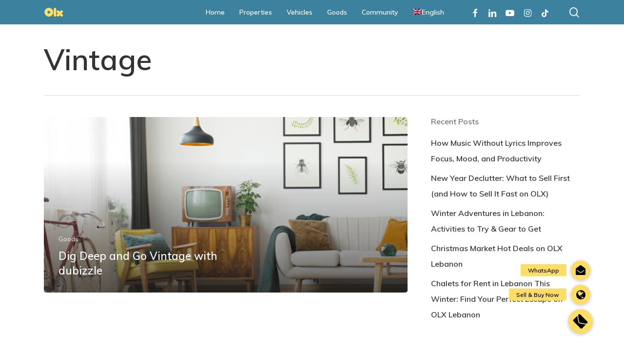

--- FILE ---
content_type: text/html; charset=UTF-8
request_url: https://blog.olx.com.lb/tag/vintage/
body_size: 18672
content:
<!doctype html>
<html lang="en-US" class="no-js">
<head>
	<meta charset="UTF-8">
	<meta name="viewport" content="width=device-width, initial-scale=1, maximum-scale=1, user-scalable=0" /><!-- Google Tag Manager -->
<script>(function(w,d,s,l,i){w[l]=w[l]||[];w[l].push({'gtm.start':
new Date().getTime(),event:'gtm.js'});var f=d.getElementsByTagName(s)[0],
j=d.createElement(s),dl=l!='dataLayer'?'&l='+l:'';j.async=true;j.src=
'https://www.googletagmanager.com/gtm.js?id='+i+dl;f.parentNode.insertBefore(j,f);
})(window,document,'script','dataLayer','GTM-MWK54JM');</script>
<!-- End Google Tag Manager -->
    <meta name='robots' content='index, follow, max-image-preview:large, max-snippet:-1, max-video-preview:-1' />
	<style>img:is([sizes="auto" i], [sizes^="auto," i]) { contain-intrinsic-size: 3000px 1500px }</style>
	<link rel="alternate" hreflang="en" href="https://blog.olx.com.lb/tag/vintage/" />
<link rel="alternate" hreflang="x-default" href="https://blog.olx.com.lb/tag/vintage/" />

<!-- Google Tag Manager for WordPress by gtm4wp.com -->
<script data-cfasync="false" data-pagespeed-no-defer>
	var gtm4wp_datalayer_name = "dataLayer";
	var dataLayer = dataLayer || [];

	const gtm4wp_scrollerscript_debugmode         = false;
	const gtm4wp_scrollerscript_callbacktime      = 100;
	const gtm4wp_scrollerscript_readerlocation    = 150;
	const gtm4wp_scrollerscript_contentelementid  = "content";
	const gtm4wp_scrollerscript_scannertime       = 60;
</script>
<!-- End Google Tag Manager for WordPress by gtm4wp.com -->
	<!-- This site is optimized with the Yoast SEO Premium plugin v18.3 (Yoast SEO v20.7) - https://yoast.com/wordpress/plugins/seo/ -->
	<title>Vintage Archives - OLX Lebanon</title>
	<link rel="canonical" href="http://blog.olx.com.lb/tag/vintage/" />
	<meta property="og:locale" content="en_US" />
	<meta property="og:type" content="article" />
	<meta property="og:title" content="Vintage Archives" />
	<meta property="og:url" content="http://blog.olx.com.lb/tag/vintage/" />
	<meta property="og:site_name" content="OLX Lebanon" />
	<meta name="twitter:card" content="summary_large_image" />
	<script type="application/ld+json" class="yoast-schema-graph">{"@context":"https://schema.org","@graph":[{"@type":"CollectionPage","@id":"http://blog.olx.com.lb/tag/vintage/","url":"http://blog.olx.com.lb/tag/vintage/","name":"Vintage Archives - OLX Lebanon","isPartOf":{"@id":"https://blog.olx.com.lb/ar/#website"},"primaryImageOfPage":{"@id":"http://blog.olx.com.lb/tag/vintage/#primaryimage"},"image":{"@id":"http://blog.olx.com.lb/tag/vintage/#primaryimage"},"thumbnailUrl":"https://blog.olx.com.lb/wp-content/uploads/2023/08/Vintage2.jpg","breadcrumb":{"@id":"http://blog.olx.com.lb/tag/vintage/#breadcrumb"},"inLanguage":"en-US"},{"@type":"ImageObject","inLanguage":"en-US","@id":"http://blog.olx.com.lb/tag/vintage/#primaryimage","url":"https://blog.olx.com.lb/wp-content/uploads/2023/08/Vintage2.jpg","contentUrl":"https://blog.olx.com.lb/wp-content/uploads/2023/08/Vintage2.jpg","width":600,"height":400},{"@type":"BreadcrumbList","@id":"http://blog.olx.com.lb/tag/vintage/#breadcrumb","itemListElement":[{"@type":"ListItem","position":1,"name":"Home","item":"https://blog.olx.com.lb/"},{"@type":"ListItem","position":2,"name":"Vintage"}]},{"@type":"WebSite","@id":"https://blog.olx.com.lb/ar/#website","url":"https://blog.olx.com.lb/ar/","name":"OLX Lebanon","description":"","publisher":{"@id":"https://blog.olx.com.lb/ar/#organization"},"potentialAction":[{"@type":"SearchAction","target":{"@type":"EntryPoint","urlTemplate":"https://blog.olx.com.lb/ar/?s={search_term_string}"},"query-input":"required name=search_term_string"}],"inLanguage":"en-US"},{"@type":"Organization","@id":"https://blog.olx.com.lb/ar/#organization","name":"OLX Blog","url":"https://blog.olx.com.lb/ar/","logo":{"@type":"ImageObject","inLanguage":"en-US","@id":"https://blog.olx.com.lb/ar/#/schema/logo/image/","url":"https://blog.olx.com.lb/wp-content/uploads/2022/05/cropped-fav-1.png","contentUrl":"https://blog.olx.com.lb/wp-content/uploads/2022/05/cropped-fav-1.png","width":512,"height":512,"caption":"OLX Blog"},"image":{"@id":"https://blog.olx.com.lb/ar/#/schema/logo/image/"}}]}</script>
	<!-- / Yoast SEO Premium plugin. -->


<link rel='dns-prefetch' href='//www.googletagmanager.com' />
<link rel='dns-prefetch' href='//cdnjs.cloudflare.com' />
<link rel='dns-prefetch' href='//fonts.googleapis.com' />
<link rel="alternate" type="application/rss+xml" title="OLX Lebanon &raquo; Feed" href="https://blog.olx.com.lb/feed/" />
<link rel="alternate" type="application/rss+xml" title="OLX Lebanon &raquo; Comments Feed" href="https://blog.olx.com.lb/comments/feed/" />
<link rel="alternate" type="application/rss+xml" title="OLX Lebanon &raquo; Vintage Tag Feed" href="https://blog.olx.com.lb/tag/vintage/feed/" />
<link rel="preload" href="https://blog.olx.com.lb/wp-content/themes/salient/css/fonts/icomoon.woff?v=1.3" as="font" type="font/woff" crossorigin="anonymous"><script type="text/javascript">
/* <![CDATA[ */
window._wpemojiSettings = {"baseUrl":"https:\/\/s.w.org\/images\/core\/emoji\/16.0.1\/72x72\/","ext":".png","svgUrl":"https:\/\/s.w.org\/images\/core\/emoji\/16.0.1\/svg\/","svgExt":".svg","source":{"concatemoji":"https:\/\/blog.olx.com.lb\/wp-includes\/js\/wp-emoji-release.min.js?ver=6.8.3"}};
/*! This file is auto-generated */
!function(s,n){var o,i,e;function c(e){try{var t={supportTests:e,timestamp:(new Date).valueOf()};sessionStorage.setItem(o,JSON.stringify(t))}catch(e){}}function p(e,t,n){e.clearRect(0,0,e.canvas.width,e.canvas.height),e.fillText(t,0,0);var t=new Uint32Array(e.getImageData(0,0,e.canvas.width,e.canvas.height).data),a=(e.clearRect(0,0,e.canvas.width,e.canvas.height),e.fillText(n,0,0),new Uint32Array(e.getImageData(0,0,e.canvas.width,e.canvas.height).data));return t.every(function(e,t){return e===a[t]})}function u(e,t){e.clearRect(0,0,e.canvas.width,e.canvas.height),e.fillText(t,0,0);for(var n=e.getImageData(16,16,1,1),a=0;a<n.data.length;a++)if(0!==n.data[a])return!1;return!0}function f(e,t,n,a){switch(t){case"flag":return n(e,"\ud83c\udff3\ufe0f\u200d\u26a7\ufe0f","\ud83c\udff3\ufe0f\u200b\u26a7\ufe0f")?!1:!n(e,"\ud83c\udde8\ud83c\uddf6","\ud83c\udde8\u200b\ud83c\uddf6")&&!n(e,"\ud83c\udff4\udb40\udc67\udb40\udc62\udb40\udc65\udb40\udc6e\udb40\udc67\udb40\udc7f","\ud83c\udff4\u200b\udb40\udc67\u200b\udb40\udc62\u200b\udb40\udc65\u200b\udb40\udc6e\u200b\udb40\udc67\u200b\udb40\udc7f");case"emoji":return!a(e,"\ud83e\udedf")}return!1}function g(e,t,n,a){var r="undefined"!=typeof WorkerGlobalScope&&self instanceof WorkerGlobalScope?new OffscreenCanvas(300,150):s.createElement("canvas"),o=r.getContext("2d",{willReadFrequently:!0}),i=(o.textBaseline="top",o.font="600 32px Arial",{});return e.forEach(function(e){i[e]=t(o,e,n,a)}),i}function t(e){var t=s.createElement("script");t.src=e,t.defer=!0,s.head.appendChild(t)}"undefined"!=typeof Promise&&(o="wpEmojiSettingsSupports",i=["flag","emoji"],n.supports={everything:!0,everythingExceptFlag:!0},e=new Promise(function(e){s.addEventListener("DOMContentLoaded",e,{once:!0})}),new Promise(function(t){var n=function(){try{var e=JSON.parse(sessionStorage.getItem(o));if("object"==typeof e&&"number"==typeof e.timestamp&&(new Date).valueOf()<e.timestamp+604800&&"object"==typeof e.supportTests)return e.supportTests}catch(e){}return null}();if(!n){if("undefined"!=typeof Worker&&"undefined"!=typeof OffscreenCanvas&&"undefined"!=typeof URL&&URL.createObjectURL&&"undefined"!=typeof Blob)try{var e="postMessage("+g.toString()+"("+[JSON.stringify(i),f.toString(),p.toString(),u.toString()].join(",")+"));",a=new Blob([e],{type:"text/javascript"}),r=new Worker(URL.createObjectURL(a),{name:"wpTestEmojiSupports"});return void(r.onmessage=function(e){c(n=e.data),r.terminate(),t(n)})}catch(e){}c(n=g(i,f,p,u))}t(n)}).then(function(e){for(var t in e)n.supports[t]=e[t],n.supports.everything=n.supports.everything&&n.supports[t],"flag"!==t&&(n.supports.everythingExceptFlag=n.supports.everythingExceptFlag&&n.supports[t]);n.supports.everythingExceptFlag=n.supports.everythingExceptFlag&&!n.supports.flag,n.DOMReady=!1,n.readyCallback=function(){n.DOMReady=!0}}).then(function(){return e}).then(function(){var e;n.supports.everything||(n.readyCallback(),(e=n.source||{}).concatemoji?t(e.concatemoji):e.wpemoji&&e.twemoji&&(t(e.twemoji),t(e.wpemoji)))}))}((window,document),window._wpemojiSettings);
/* ]]> */
</script>
<style id='cf-frontend-style-inline-css' type='text/css'>
@font-face {
	font-family: 'Montserrat';
	font-style: normal;
	font-weight: 100;
	font-display: fallback;
	src: url('https://blog.olx.com.lb/wp-content/bcf-fonts/Montserrat/montserrat-100-normal0.woff2') format('woff2'),
		url('https://blog.olx.com.lb/wp-content/bcf-fonts/Montserrat/montserrat-100-normal1.woff2') format('woff2'),
		url('https://blog.olx.com.lb/wp-content/bcf-fonts/Montserrat/montserrat-100-normal2.woff2') format('woff2'),
		url('https://blog.olx.com.lb/wp-content/bcf-fonts/Montserrat/montserrat-100-normal3.woff2') format('woff2'),
		url('https://blog.olx.com.lb/wp-content/bcf-fonts/Montserrat/montserrat-100-normal4.woff2') format('woff2');
}
@font-face {
	font-family: 'Montserrat';
	font-style: normal;
	font-weight: 300;
	font-display: fallback;
	src: url('https://blog.olx.com.lb/wp-content/bcf-fonts/Montserrat/montserrat-300-normal0.woff2') format('woff2'),
		url('https://blog.olx.com.lb/wp-content/bcf-fonts/Montserrat/montserrat-300-normal1.woff2') format('woff2'),
		url('https://blog.olx.com.lb/wp-content/bcf-fonts/Montserrat/montserrat-300-normal2.woff2') format('woff2'),
		url('https://blog.olx.com.lb/wp-content/bcf-fonts/Montserrat/montserrat-300-normal3.woff2') format('woff2'),
		url('https://blog.olx.com.lb/wp-content/bcf-fonts/Montserrat/montserrat-300-normal4.woff2') format('woff2');
}
@font-face {
	font-family: 'Montserrat';
	font-style: normal;
	font-weight: 200;
	font-display: fallback;
	src: url('https://blog.olx.com.lb/wp-content/bcf-fonts/Montserrat/montserrat-200-normal0.woff2') format('woff2'),
		url('https://blog.olx.com.lb/wp-content/bcf-fonts/Montserrat/montserrat-200-normal1.woff2') format('woff2'),
		url('https://blog.olx.com.lb/wp-content/bcf-fonts/Montserrat/montserrat-200-normal2.woff2') format('woff2'),
		url('https://blog.olx.com.lb/wp-content/bcf-fonts/Montserrat/montserrat-200-normal3.woff2') format('woff2'),
		url('https://blog.olx.com.lb/wp-content/bcf-fonts/Montserrat/montserrat-200-normal4.woff2') format('woff2');
}
@font-face {
	font-family: 'Montserrat';
	font-style: normal;
	font-weight: 400;
	font-display: fallback;
	src: url('https://blog.olx.com.lb/wp-content/bcf-fonts/Montserrat/montserrat-400-normal0.woff2') format('woff2'),
		url('https://blog.olx.com.lb/wp-content/bcf-fonts/Montserrat/montserrat-400-normal1.woff2') format('woff2'),
		url('https://blog.olx.com.lb/wp-content/bcf-fonts/Montserrat/montserrat-400-normal2.woff2') format('woff2'),
		url('https://blog.olx.com.lb/wp-content/bcf-fonts/Montserrat/montserrat-400-normal3.woff2') format('woff2'),
		url('https://blog.olx.com.lb/wp-content/bcf-fonts/Montserrat/montserrat-400-normal4.woff2') format('woff2');
}
@font-face {
	font-family: 'Montserrat';
	font-style: normal;
	font-weight: 500;
	font-display: fallback;
	src: url('https://blog.olx.com.lb/wp-content/bcf-fonts/Montserrat/montserrat-500-normal0.woff2') format('woff2'),
		url('https://blog.olx.com.lb/wp-content/bcf-fonts/Montserrat/montserrat-500-normal1.woff2') format('woff2'),
		url('https://blog.olx.com.lb/wp-content/bcf-fonts/Montserrat/montserrat-500-normal2.woff2') format('woff2'),
		url('https://blog.olx.com.lb/wp-content/bcf-fonts/Montserrat/montserrat-500-normal3.woff2') format('woff2'),
		url('https://blog.olx.com.lb/wp-content/bcf-fonts/Montserrat/montserrat-500-normal4.woff2') format('woff2');
}
@font-face {
	font-family: 'Montserrat';
	font-style: normal;
	font-weight: 600;
	font-display: fallback;
	src: url('https://blog.olx.com.lb/wp-content/bcf-fonts/Montserrat/montserrat-600-normal0.woff2') format('woff2'),
		url('https://blog.olx.com.lb/wp-content/bcf-fonts/Montserrat/montserrat-600-normal1.woff2') format('woff2'),
		url('https://blog.olx.com.lb/wp-content/bcf-fonts/Montserrat/montserrat-600-normal2.woff2') format('woff2'),
		url('https://blog.olx.com.lb/wp-content/bcf-fonts/Montserrat/montserrat-600-normal3.woff2') format('woff2'),
		url('https://blog.olx.com.lb/wp-content/bcf-fonts/Montserrat/montserrat-600-normal4.woff2') format('woff2');
}
@font-face {
	font-family: 'Montserrat';
	font-style: normal;
	font-weight: 700;
	font-display: fallback;
	src: url('https://blog.olx.com.lb/wp-content/bcf-fonts/Montserrat/montserrat-700-normal0.woff2') format('woff2'),
		url('https://blog.olx.com.lb/wp-content/bcf-fonts/Montserrat/montserrat-700-normal1.woff2') format('woff2'),
		url('https://blog.olx.com.lb/wp-content/bcf-fonts/Montserrat/montserrat-700-normal2.woff2') format('woff2'),
		url('https://blog.olx.com.lb/wp-content/bcf-fonts/Montserrat/montserrat-700-normal3.woff2') format('woff2'),
		url('https://blog.olx.com.lb/wp-content/bcf-fonts/Montserrat/montserrat-700-normal4.woff2') format('woff2');
}
@font-face {
	font-family: 'Montserrat';
	font-style: normal;
	font-weight: 800;
	font-display: fallback;
	src: url('https://blog.olx.com.lb/wp-content/bcf-fonts/Montserrat/montserrat-800-normal0.woff2') format('woff2'),
		url('https://blog.olx.com.lb/wp-content/bcf-fonts/Montserrat/montserrat-800-normal1.woff2') format('woff2'),
		url('https://blog.olx.com.lb/wp-content/bcf-fonts/Montserrat/montserrat-800-normal2.woff2') format('woff2'),
		url('https://blog.olx.com.lb/wp-content/bcf-fonts/Montserrat/montserrat-800-normal3.woff2') format('woff2'),
		url('https://blog.olx.com.lb/wp-content/bcf-fonts/Montserrat/montserrat-800-normal4.woff2') format('woff2');
}
@font-face {
	font-family: 'Montserrat';
	font-style: normal;
	font-weight: 900;
	font-display: fallback;
	src: url('https://blog.olx.com.lb/wp-content/bcf-fonts/Montserrat/montserrat-900-normal0.woff2') format('woff2'),
		url('https://blog.olx.com.lb/wp-content/bcf-fonts/Montserrat/montserrat-900-normal1.woff2') format('woff2'),
		url('https://blog.olx.com.lb/wp-content/bcf-fonts/Montserrat/montserrat-900-normal2.woff2') format('woff2'),
		url('https://blog.olx.com.lb/wp-content/bcf-fonts/Montserrat/montserrat-900-normal3.woff2') format('woff2'),
		url('https://blog.olx.com.lb/wp-content/bcf-fonts/Montserrat/montserrat-900-normal4.woff2') format('woff2');
}
@font-face {
	font-family: 'Montserrat';
	font-style: italic;
	font-weight: 100;
	font-display: fallback;
	src: url('https://blog.olx.com.lb/wp-content/bcf-fonts/Montserrat/montserrat-100italic-italic0.woff2') format('woff2'),
		url('https://blog.olx.com.lb/wp-content/bcf-fonts/Montserrat/montserrat-100italic-italic1.woff2') format('woff2'),
		url('https://blog.olx.com.lb/wp-content/bcf-fonts/Montserrat/montserrat-100italic-italic2.woff2') format('woff2'),
		url('https://blog.olx.com.lb/wp-content/bcf-fonts/Montserrat/montserrat-100italic-italic3.woff2') format('woff2'),
		url('https://blog.olx.com.lb/wp-content/bcf-fonts/Montserrat/montserrat-100italic-italic4.woff2') format('woff2');
}
@font-face {
	font-family: 'Montserrat';
	font-style: italic;
	font-weight: 900;
	font-display: fallback;
	src: url('https://blog.olx.com.lb/wp-content/bcf-fonts/Montserrat/montserrat-900italic-italic0.woff2') format('woff2'),
		url('https://blog.olx.com.lb/wp-content/bcf-fonts/Montserrat/montserrat-900italic-italic1.woff2') format('woff2'),
		url('https://blog.olx.com.lb/wp-content/bcf-fonts/Montserrat/montserrat-900italic-italic2.woff2') format('woff2'),
		url('https://blog.olx.com.lb/wp-content/bcf-fonts/Montserrat/montserrat-900italic-italic3.woff2') format('woff2'),
		url('https://blog.olx.com.lb/wp-content/bcf-fonts/Montserrat/montserrat-900italic-italic4.woff2') format('woff2');
}
@font-face {
	font-family: 'Montserrat';
	font-style: italic;
	font-weight: 800;
	font-display: fallback;
	src: url('https://blog.olx.com.lb/wp-content/bcf-fonts/Montserrat/montserrat-800italic-italic0.woff2') format('woff2'),
		url('https://blog.olx.com.lb/wp-content/bcf-fonts/Montserrat/montserrat-800italic-italic1.woff2') format('woff2'),
		url('https://blog.olx.com.lb/wp-content/bcf-fonts/Montserrat/montserrat-800italic-italic2.woff2') format('woff2'),
		url('https://blog.olx.com.lb/wp-content/bcf-fonts/Montserrat/montserrat-800italic-italic3.woff2') format('woff2'),
		url('https://blog.olx.com.lb/wp-content/bcf-fonts/Montserrat/montserrat-800italic-italic4.woff2') format('woff2');
}
@font-face {
	font-family: 'Montserrat';
	font-style: italic;
	font-weight: 700;
	font-display: fallback;
	src: url('https://blog.olx.com.lb/wp-content/bcf-fonts/Montserrat/montserrat-700italic-italic0.woff2') format('woff2'),
		url('https://blog.olx.com.lb/wp-content/bcf-fonts/Montserrat/montserrat-700italic-italic1.woff2') format('woff2'),
		url('https://blog.olx.com.lb/wp-content/bcf-fonts/Montserrat/montserrat-700italic-italic2.woff2') format('woff2'),
		url('https://blog.olx.com.lb/wp-content/bcf-fonts/Montserrat/montserrat-700italic-italic3.woff2') format('woff2'),
		url('https://blog.olx.com.lb/wp-content/bcf-fonts/Montserrat/montserrat-700italic-italic4.woff2') format('woff2');
}
@font-face {
	font-family: 'Montserrat';
	font-style: italic;
	font-weight: 600;
	font-display: fallback;
	src: url('https://blog.olx.com.lb/wp-content/bcf-fonts/Montserrat/montserrat-600italic-italic0.woff2') format('woff2'),
		url('https://blog.olx.com.lb/wp-content/bcf-fonts/Montserrat/montserrat-600italic-italic1.woff2') format('woff2'),
		url('https://blog.olx.com.lb/wp-content/bcf-fonts/Montserrat/montserrat-600italic-italic2.woff2') format('woff2'),
		url('https://blog.olx.com.lb/wp-content/bcf-fonts/Montserrat/montserrat-600italic-italic3.woff2') format('woff2'),
		url('https://blog.olx.com.lb/wp-content/bcf-fonts/Montserrat/montserrat-600italic-italic4.woff2') format('woff2');
}
@font-face {
	font-family: 'Montserrat';
	font-style: italic;
	font-weight: 500;
	font-display: fallback;
	src: url('https://blog.olx.com.lb/wp-content/bcf-fonts/Montserrat/montserrat-500italic-italic0.woff2') format('woff2'),
		url('https://blog.olx.com.lb/wp-content/bcf-fonts/Montserrat/montserrat-500italic-italic1.woff2') format('woff2'),
		url('https://blog.olx.com.lb/wp-content/bcf-fonts/Montserrat/montserrat-500italic-italic2.woff2') format('woff2'),
		url('https://blog.olx.com.lb/wp-content/bcf-fonts/Montserrat/montserrat-500italic-italic3.woff2') format('woff2'),
		url('https://blog.olx.com.lb/wp-content/bcf-fonts/Montserrat/montserrat-500italic-italic4.woff2') format('woff2');
}
@font-face {
	font-family: 'Montserrat';
	font-style: italic;
	font-weight: 200;
	font-display: fallback;
	src: url('https://blog.olx.com.lb/wp-content/bcf-fonts/Montserrat/montserrat-200italic-italic0.woff2') format('woff2'),
		url('https://blog.olx.com.lb/wp-content/bcf-fonts/Montserrat/montserrat-200italic-italic1.woff2') format('woff2'),
		url('https://blog.olx.com.lb/wp-content/bcf-fonts/Montserrat/montserrat-200italic-italic2.woff2') format('woff2'),
		url('https://blog.olx.com.lb/wp-content/bcf-fonts/Montserrat/montserrat-200italic-italic3.woff2') format('woff2'),
		url('https://blog.olx.com.lb/wp-content/bcf-fonts/Montserrat/montserrat-200italic-italic4.woff2') format('woff2');
}
@font-face {
	font-family: 'Montserrat';
	font-style: italic;
	font-weight: 300;
	font-display: fallback;
	src: url('https://blog.olx.com.lb/wp-content/bcf-fonts/Montserrat/montserrat-300italic-italic0.woff2') format('woff2'),
		url('https://blog.olx.com.lb/wp-content/bcf-fonts/Montserrat/montserrat-300italic-italic1.woff2') format('woff2'),
		url('https://blog.olx.com.lb/wp-content/bcf-fonts/Montserrat/montserrat-300italic-italic2.woff2') format('woff2'),
		url('https://blog.olx.com.lb/wp-content/bcf-fonts/Montserrat/montserrat-300italic-italic3.woff2') format('woff2'),
		url('https://blog.olx.com.lb/wp-content/bcf-fonts/Montserrat/montserrat-300italic-italic4.woff2') format('woff2');
}
@font-face {
	font-family: 'Montserrat';
	font-style: italic;
	font-display: fallback;
	src: url('https://blog.olx.com.lb/wp-content/bcf-fonts/Montserrat/montserrat-italic-italic0.woff2') format('woff2'),
		url('https://blog.olx.com.lb/wp-content/bcf-fonts/Montserrat/montserrat-italic-italic1.woff2') format('woff2'),
		url('https://blog.olx.com.lb/wp-content/bcf-fonts/Montserrat/montserrat-italic-italic2.woff2') format('woff2'),
		url('https://blog.olx.com.lb/wp-content/bcf-fonts/Montserrat/montserrat-italic-italic3.woff2') format('woff2'),
		url('https://blog.olx.com.lb/wp-content/bcf-fonts/Montserrat/montserrat-italic-italic4.woff2') format('woff2');
}
</style>
<style id='wp-emoji-styles-inline-css' type='text/css'>

	img.wp-smiley, img.emoji {
		display: inline !important;
		border: none !important;
		box-shadow: none !important;
		height: 1em !important;
		width: 1em !important;
		margin: 0 0.07em !important;
		vertical-align: -0.1em !important;
		background: none !important;
		padding: 0 !important;
	}
</style>
<link rel='stylesheet' id='wp-block-library-css' href='https://blog.olx.com.lb/wp-includes/css/dist/block-library/style.min.css?ver=6.8.3' type='text/css' media='all' />
<style id='classic-theme-styles-inline-css' type='text/css'>
/*! This file is auto-generated */
.wp-block-button__link{color:#fff;background-color:#32373c;border-radius:9999px;box-shadow:none;text-decoration:none;padding:calc(.667em + 2px) calc(1.333em + 2px);font-size:1.125em}.wp-block-file__button{background:#32373c;color:#fff;text-decoration:none}
</style>
<style id='global-styles-inline-css' type='text/css'>
:root{--wp--preset--aspect-ratio--square: 1;--wp--preset--aspect-ratio--4-3: 4/3;--wp--preset--aspect-ratio--3-4: 3/4;--wp--preset--aspect-ratio--3-2: 3/2;--wp--preset--aspect-ratio--2-3: 2/3;--wp--preset--aspect-ratio--16-9: 16/9;--wp--preset--aspect-ratio--9-16: 9/16;--wp--preset--color--black: #000000;--wp--preset--color--cyan-bluish-gray: #abb8c3;--wp--preset--color--white: #ffffff;--wp--preset--color--pale-pink: #f78da7;--wp--preset--color--vivid-red: #cf2e2e;--wp--preset--color--luminous-vivid-orange: #ff6900;--wp--preset--color--luminous-vivid-amber: #fcb900;--wp--preset--color--light-green-cyan: #7bdcb5;--wp--preset--color--vivid-green-cyan: #00d084;--wp--preset--color--pale-cyan-blue: #8ed1fc;--wp--preset--color--vivid-cyan-blue: #0693e3;--wp--preset--color--vivid-purple: #9b51e0;--wp--preset--gradient--vivid-cyan-blue-to-vivid-purple: linear-gradient(135deg,rgba(6,147,227,1) 0%,rgb(155,81,224) 100%);--wp--preset--gradient--light-green-cyan-to-vivid-green-cyan: linear-gradient(135deg,rgb(122,220,180) 0%,rgb(0,208,130) 100%);--wp--preset--gradient--luminous-vivid-amber-to-luminous-vivid-orange: linear-gradient(135deg,rgba(252,185,0,1) 0%,rgba(255,105,0,1) 100%);--wp--preset--gradient--luminous-vivid-orange-to-vivid-red: linear-gradient(135deg,rgba(255,105,0,1) 0%,rgb(207,46,46) 100%);--wp--preset--gradient--very-light-gray-to-cyan-bluish-gray: linear-gradient(135deg,rgb(238,238,238) 0%,rgb(169,184,195) 100%);--wp--preset--gradient--cool-to-warm-spectrum: linear-gradient(135deg,rgb(74,234,220) 0%,rgb(151,120,209) 20%,rgb(207,42,186) 40%,rgb(238,44,130) 60%,rgb(251,105,98) 80%,rgb(254,248,76) 100%);--wp--preset--gradient--blush-light-purple: linear-gradient(135deg,rgb(255,206,236) 0%,rgb(152,150,240) 100%);--wp--preset--gradient--blush-bordeaux: linear-gradient(135deg,rgb(254,205,165) 0%,rgb(254,45,45) 50%,rgb(107,0,62) 100%);--wp--preset--gradient--luminous-dusk: linear-gradient(135deg,rgb(255,203,112) 0%,rgb(199,81,192) 50%,rgb(65,88,208) 100%);--wp--preset--gradient--pale-ocean: linear-gradient(135deg,rgb(255,245,203) 0%,rgb(182,227,212) 50%,rgb(51,167,181) 100%);--wp--preset--gradient--electric-grass: linear-gradient(135deg,rgb(202,248,128) 0%,rgb(113,206,126) 100%);--wp--preset--gradient--midnight: linear-gradient(135deg,rgb(2,3,129) 0%,rgb(40,116,252) 100%);--wp--preset--font-size--small: 13px;--wp--preset--font-size--medium: 20px;--wp--preset--font-size--large: 36px;--wp--preset--font-size--x-large: 42px;--wp--preset--spacing--20: 0.44rem;--wp--preset--spacing--30: 0.67rem;--wp--preset--spacing--40: 1rem;--wp--preset--spacing--50: 1.5rem;--wp--preset--spacing--60: 2.25rem;--wp--preset--spacing--70: 3.38rem;--wp--preset--spacing--80: 5.06rem;--wp--preset--shadow--natural: 6px 6px 9px rgba(0, 0, 0, 0.2);--wp--preset--shadow--deep: 12px 12px 50px rgba(0, 0, 0, 0.4);--wp--preset--shadow--sharp: 6px 6px 0px rgba(0, 0, 0, 0.2);--wp--preset--shadow--outlined: 6px 6px 0px -3px rgba(255, 255, 255, 1), 6px 6px rgba(0, 0, 0, 1);--wp--preset--shadow--crisp: 6px 6px 0px rgba(0, 0, 0, 1);}:where(.is-layout-flex){gap: 0.5em;}:where(.is-layout-grid){gap: 0.5em;}body .is-layout-flex{display: flex;}.is-layout-flex{flex-wrap: wrap;align-items: center;}.is-layout-flex > :is(*, div){margin: 0;}body .is-layout-grid{display: grid;}.is-layout-grid > :is(*, div){margin: 0;}:where(.wp-block-columns.is-layout-flex){gap: 2em;}:where(.wp-block-columns.is-layout-grid){gap: 2em;}:where(.wp-block-post-template.is-layout-flex){gap: 1.25em;}:where(.wp-block-post-template.is-layout-grid){gap: 1.25em;}.has-black-color{color: var(--wp--preset--color--black) !important;}.has-cyan-bluish-gray-color{color: var(--wp--preset--color--cyan-bluish-gray) !important;}.has-white-color{color: var(--wp--preset--color--white) !important;}.has-pale-pink-color{color: var(--wp--preset--color--pale-pink) !important;}.has-vivid-red-color{color: var(--wp--preset--color--vivid-red) !important;}.has-luminous-vivid-orange-color{color: var(--wp--preset--color--luminous-vivid-orange) !important;}.has-luminous-vivid-amber-color{color: var(--wp--preset--color--luminous-vivid-amber) !important;}.has-light-green-cyan-color{color: var(--wp--preset--color--light-green-cyan) !important;}.has-vivid-green-cyan-color{color: var(--wp--preset--color--vivid-green-cyan) !important;}.has-pale-cyan-blue-color{color: var(--wp--preset--color--pale-cyan-blue) !important;}.has-vivid-cyan-blue-color{color: var(--wp--preset--color--vivid-cyan-blue) !important;}.has-vivid-purple-color{color: var(--wp--preset--color--vivid-purple) !important;}.has-black-background-color{background-color: var(--wp--preset--color--black) !important;}.has-cyan-bluish-gray-background-color{background-color: var(--wp--preset--color--cyan-bluish-gray) !important;}.has-white-background-color{background-color: var(--wp--preset--color--white) !important;}.has-pale-pink-background-color{background-color: var(--wp--preset--color--pale-pink) !important;}.has-vivid-red-background-color{background-color: var(--wp--preset--color--vivid-red) !important;}.has-luminous-vivid-orange-background-color{background-color: var(--wp--preset--color--luminous-vivid-orange) !important;}.has-luminous-vivid-amber-background-color{background-color: var(--wp--preset--color--luminous-vivid-amber) !important;}.has-light-green-cyan-background-color{background-color: var(--wp--preset--color--light-green-cyan) !important;}.has-vivid-green-cyan-background-color{background-color: var(--wp--preset--color--vivid-green-cyan) !important;}.has-pale-cyan-blue-background-color{background-color: var(--wp--preset--color--pale-cyan-blue) !important;}.has-vivid-cyan-blue-background-color{background-color: var(--wp--preset--color--vivid-cyan-blue) !important;}.has-vivid-purple-background-color{background-color: var(--wp--preset--color--vivid-purple) !important;}.has-black-border-color{border-color: var(--wp--preset--color--black) !important;}.has-cyan-bluish-gray-border-color{border-color: var(--wp--preset--color--cyan-bluish-gray) !important;}.has-white-border-color{border-color: var(--wp--preset--color--white) !important;}.has-pale-pink-border-color{border-color: var(--wp--preset--color--pale-pink) !important;}.has-vivid-red-border-color{border-color: var(--wp--preset--color--vivid-red) !important;}.has-luminous-vivid-orange-border-color{border-color: var(--wp--preset--color--luminous-vivid-orange) !important;}.has-luminous-vivid-amber-border-color{border-color: var(--wp--preset--color--luminous-vivid-amber) !important;}.has-light-green-cyan-border-color{border-color: var(--wp--preset--color--light-green-cyan) !important;}.has-vivid-green-cyan-border-color{border-color: var(--wp--preset--color--vivid-green-cyan) !important;}.has-pale-cyan-blue-border-color{border-color: var(--wp--preset--color--pale-cyan-blue) !important;}.has-vivid-cyan-blue-border-color{border-color: var(--wp--preset--color--vivid-cyan-blue) !important;}.has-vivid-purple-border-color{border-color: var(--wp--preset--color--vivid-purple) !important;}.has-vivid-cyan-blue-to-vivid-purple-gradient-background{background: var(--wp--preset--gradient--vivid-cyan-blue-to-vivid-purple) !important;}.has-light-green-cyan-to-vivid-green-cyan-gradient-background{background: var(--wp--preset--gradient--light-green-cyan-to-vivid-green-cyan) !important;}.has-luminous-vivid-amber-to-luminous-vivid-orange-gradient-background{background: var(--wp--preset--gradient--luminous-vivid-amber-to-luminous-vivid-orange) !important;}.has-luminous-vivid-orange-to-vivid-red-gradient-background{background: var(--wp--preset--gradient--luminous-vivid-orange-to-vivid-red) !important;}.has-very-light-gray-to-cyan-bluish-gray-gradient-background{background: var(--wp--preset--gradient--very-light-gray-to-cyan-bluish-gray) !important;}.has-cool-to-warm-spectrum-gradient-background{background: var(--wp--preset--gradient--cool-to-warm-spectrum) !important;}.has-blush-light-purple-gradient-background{background: var(--wp--preset--gradient--blush-light-purple) !important;}.has-blush-bordeaux-gradient-background{background: var(--wp--preset--gradient--blush-bordeaux) !important;}.has-luminous-dusk-gradient-background{background: var(--wp--preset--gradient--luminous-dusk) !important;}.has-pale-ocean-gradient-background{background: var(--wp--preset--gradient--pale-ocean) !important;}.has-electric-grass-gradient-background{background: var(--wp--preset--gradient--electric-grass) !important;}.has-midnight-gradient-background{background: var(--wp--preset--gradient--midnight) !important;}.has-small-font-size{font-size: var(--wp--preset--font-size--small) !important;}.has-medium-font-size{font-size: var(--wp--preset--font-size--medium) !important;}.has-large-font-size{font-size: var(--wp--preset--font-size--large) !important;}.has-x-large-font-size{font-size: var(--wp--preset--font-size--x-large) !important;}
:where(.wp-block-post-template.is-layout-flex){gap: 1.25em;}:where(.wp-block-post-template.is-layout-grid){gap: 1.25em;}
:where(.wp-block-columns.is-layout-flex){gap: 2em;}:where(.wp-block-columns.is-layout-grid){gap: 2em;}
:root :where(.wp-block-pullquote){font-size: 1.5em;line-height: 1.6;}
</style>
<link rel='stylesheet' id='advanced-page-visit-counter-css' href='https://blog.olx.com.lb/wp-content/plugins/advanced-page-visit-counter/public/css/advanced-page-visit-counter-public.css?ver=6.4.2.3' type='text/css' media='all' />
<link rel='stylesheet' id='buttonizer_frontend_style-css' href='https://blog.olx.com.lb/wp-content/plugins/buttonizer-multifunctional-button/assets/legacy/frontend.css?v=144592d7827f6e10ce2022ec5d03fc62&#038;ver=6.8.3' type='text/css' media='all' />
<link rel='stylesheet' id='buttonizer-icon-library-css' href='https://cdnjs.cloudflare.com/ajax/libs/font-awesome/5.15.4/css/all.min.css?ver=6.8.3' type='text/css' media='all' integrity='sha512-1ycn6IcaQQ40/MKBW2W4Rhis/DbILU74C1vSrLJxCq57o941Ym01SwNsOMqvEBFlcgUa6xLiPY/NS5R+E6ztJQ==' crossorigin='anonymous' />
<link rel='stylesheet' id='dashicons-css' href='https://blog.olx.com.lb/wp-includes/css/dashicons.min.css?ver=6.8.3' type='text/css' media='all' />
<link rel='stylesheet' id='post-views-counter-frontend-css' href='https://blog.olx.com.lb/wp-content/plugins/post-views-counter/css/frontend.min.css?ver=1.3.13' type='text/css' media='all' />
<link rel='stylesheet' id='wpml-menu-item-0-css' href='//blog.olx.com.lb/wp-content/plugins/sitepress-multilingual-cms/templates/language-switchers/menu-item/style.min.css?ver=1' type='text/css' media='all' />
<link rel='stylesheet' id='cms-navigation-style-base-css' href='https://blog.olx.com.lb/wp-content/plugins/wpml-cms-nav/res/css/cms-navigation-base.css?ver=1.5.5' type='text/css' media='screen' />
<link rel='stylesheet' id='cms-navigation-style-css' href='https://blog.olx.com.lb/wp-content/plugins/wpml-cms-nav/res/css/cms-navigation.css?ver=1.5.5' type='text/css' media='screen' />
<link rel='stylesheet' id='font-awesome-css' href='https://blog.olx.com.lb/wp-content/themes/salient/css/font-awesome-legacy.min.css?ver=4.7.1' type='text/css' media='all' />
<link rel='stylesheet' id='salient-grid-system-css' href='https://blog.olx.com.lb/wp-content/themes/salient/css/build/grid-system.css?ver=15.0.5' type='text/css' media='all' />
<link rel='stylesheet' id='main-styles-css' href='https://blog.olx.com.lb/wp-content/themes/salient/css/build/style.css?ver=15.0.5' type='text/css' media='all' />
<link rel='stylesheet' id='nectar_default_font_open_sans-css' href='https://fonts.googleapis.com/css?family=Open+Sans%3A300%2C400%2C600%2C700&#038;subset=latin%2Clatin-ext&#038;display=swap' type='text/css' media='all' />
<link rel='stylesheet' id='nectar-blog-auto-masonry-meta-overlaid-spaced-css' href='https://blog.olx.com.lb/wp-content/themes/salient/css/build/blog/auto-masonry-meta-overlaid-spaced.css?ver=15.0.5' type='text/css' media='all' />
<link rel='stylesheet' id='responsive-css' href='https://blog.olx.com.lb/wp-content/themes/salient/css/build/responsive.css?ver=15.0.5' type='text/css' media='all' />
<link rel='stylesheet' id='skin-material-css' href='https://blog.olx.com.lb/wp-content/themes/salient/css/build/skin-material.css?ver=15.0.5' type='text/css' media='all' />
<style id='salient-wp-menu-dynamic-fallback-inline-css' type='text/css'>
#header-outer .nectar-ext-menu-item .image-layer-outer,#header-outer .nectar-ext-menu-item .image-layer,#header-outer .nectar-ext-menu-item .color-overlay,#slide-out-widget-area .nectar-ext-menu-item .image-layer-outer,#slide-out-widget-area .nectar-ext-menu-item .color-overlay,#slide-out-widget-area .nectar-ext-menu-item .image-layer{position:absolute;top:0;left:0;width:100%;height:100%;overflow:hidden;}.nectar-ext-menu-item .inner-content{position:relative;z-index:10;width:100%;}.nectar-ext-menu-item .image-layer{background-size:cover;background-position:center;transition:opacity 0.25s ease 0.1s;}#header-outer nav .nectar-ext-menu-item .image-layer:not(.loaded){background-image:none!important;}#header-outer nav .nectar-ext-menu-item .image-layer{opacity:0;}#header-outer nav .nectar-ext-menu-item .image-layer.loaded{opacity:1;}.nectar-ext-menu-item span[class*="inherit-h"] + .menu-item-desc{margin-top:0.4rem;}#mobile-menu .nectar-ext-menu-item .title,#slide-out-widget-area .nectar-ext-menu-item .title,.nectar-ext-menu-item .menu-title-text,.nectar-ext-menu-item .menu-item-desc{position:relative;}.nectar-ext-menu-item .menu-item-desc{display:block;line-height:1.4em;}body #slide-out-widget-area .nectar-ext-menu-item .menu-item-desc{line-height:1.4em;}#mobile-menu .nectar-ext-menu-item .title,#slide-out-widget-area .nectar-ext-menu-item:not(.style-img-above-text) .title,.nectar-ext-menu-item:not(.style-img-above-text) .menu-title-text,.nectar-ext-menu-item:not(.style-img-above-text) .menu-item-desc,.nectar-ext-menu-item:not(.style-img-above-text) i:before,.nectar-ext-menu-item:not(.style-img-above-text) .svg-icon{color:#fff;}#mobile-menu .nectar-ext-menu-item.style-img-above-text .title{color:inherit;}.sf-menu li ul li a .nectar-ext-menu-item .menu-title-text:after{display:none;}.menu-item .widget-area-active[data-margin="default"] > div:not(:last-child){margin-bottom:20px;}.nectar-ext-menu-item .color-overlay{transition:opacity 0.5s cubic-bezier(.15,.75,.5,1);}.nectar-ext-menu-item:hover .hover-zoom-in-slow .image-layer{transform:scale(1.15);transition:transform 4s cubic-bezier(0.1,0.2,.7,1);}.nectar-ext-menu-item:hover .hover-zoom-in-slow .color-overlay{transition:opacity 1.5s cubic-bezier(.15,.75,.5,1);}.nectar-ext-menu-item .hover-zoom-in-slow .image-layer{transition:transform 0.5s cubic-bezier(.15,.75,.5,1);}.nectar-ext-menu-item .hover-zoom-in-slow .color-overlay{transition:opacity 0.5s cubic-bezier(.15,.75,.5,1);}.nectar-ext-menu-item:hover .hover-zoom-in .image-layer{transform:scale(1.12);}.nectar-ext-menu-item .hover-zoom-in .image-layer{transition:transform 0.5s cubic-bezier(.15,.75,.5,1);}.nectar-ext-menu-item{display:flex;text-align:left;}#slide-out-widget-area .nectar-ext-menu-item .title,#slide-out-widget-area .nectar-ext-menu-item .menu-item-desc,#slide-out-widget-area .nectar-ext-menu-item .menu-title-text,#mobile-menu .nectar-ext-menu-item .title,#mobile-menu .nectar-ext-menu-item .menu-item-desc,#mobile-menu .nectar-ext-menu-item .menu-title-text{color:inherit!important;}#slide-out-widget-area .nectar-ext-menu-item,#mobile-menu .nectar-ext-menu-item{display:block;}#slide-out-widget-area.fullscreen-alt .nectar-ext-menu-item,#slide-out-widget-area.fullscreen .nectar-ext-menu-item{text-align:center;}#header-outer .nectar-ext-menu-item.style-img-above-text .image-layer-outer,#slide-out-widget-area .nectar-ext-menu-item.style-img-above-text .image-layer-outer{position:relative;}#header-outer .nectar-ext-menu-item.style-img-above-text,#slide-out-widget-area .nectar-ext-menu-item.style-img-above-text{flex-direction:column;}
</style>
<link rel='stylesheet' id='nectar-widget-posts-css' href='https://blog.olx.com.lb/wp-content/themes/salient/css/build/elements/widget-nectar-posts.css?ver=15.0.5' type='text/css' media='all' />
<link rel='stylesheet' id='js_composer_front-css' href='https://blog.olx.com.lb/wp-content/plugins/js_composer_salient/assets/css/js_composer.min.css?ver=6.7.1' type='text/css' media='all' />
<link rel='stylesheet' id='dynamic-css-css' href='https://blog.olx.com.lb/wp-content/themes/salient/css/salient-dynamic-styles.css?ver=44034' type='text/css' media='all' />
<style id='dynamic-css-inline-css' type='text/css'>
.archive.author .row .col.section-title span,.archive.category .row .col.section-title span,.archive.tag .row .col.section-title span,.archive.date .row .col.section-title span{padding-left:0}body.author #page-header-wrap #page-header-bg,body.category #page-header-wrap #page-header-bg,body.tag #page-header-wrap #page-header-bg,body.date #page-header-wrap #page-header-bg{height:auto;padding-top:8%;padding-bottom:8%;}.archive #page-header-wrap{height:auto;}.archive.category .row .col.section-title p,.archive.tag .row .col.section-title p{margin-top:10px;}body[data-bg-header="true"].category .container-wrap,body[data-bg-header="true"].author .container-wrap,body[data-bg-header="true"].date .container-wrap,body[data-bg-header="true"].blog .container-wrap{padding-top:4.1em!important}body[data-bg-header="true"].archive .container-wrap.meta_overlaid_blog,body[data-bg-header="true"].category .container-wrap.meta_overlaid_blog,body[data-bg-header="true"].author .container-wrap.meta_overlaid_blog,body[data-bg-header="true"].date .container-wrap.meta_overlaid_blog{padding-top:0!important;}body.archive #page-header-bg:not(.fullscreen-header) .span_6{position:relative;-webkit-transform:none;transform:none;top:0;}@media only screen and (min-width:1000px){body #ajax-content-wrap.no-scroll{min-height:calc(100vh - 50px);height:calc(100vh - 50px)!important;}}@media only screen and (min-width:1000px){#page-header-wrap.fullscreen-header,#page-header-wrap.fullscreen-header #page-header-bg,html:not(.nectar-box-roll-loaded) .nectar-box-roll > #page-header-bg.fullscreen-header,.nectar_fullscreen_zoom_recent_projects,#nectar_fullscreen_rows:not(.afterLoaded) > div{height:calc(100vh - 49px);}.wpb_row.vc_row-o-full-height.top-level,.wpb_row.vc_row-o-full-height.top-level > .col.span_12{min-height:calc(100vh - 49px);}html:not(.nectar-box-roll-loaded) .nectar-box-roll > #page-header-bg.fullscreen-header{top:50px;}.nectar-slider-wrap[data-fullscreen="true"]:not(.loaded),.nectar-slider-wrap[data-fullscreen="true"]:not(.loaded) .swiper-container{height:calc(100vh - 48px)!important;}.admin-bar .nectar-slider-wrap[data-fullscreen="true"]:not(.loaded),.admin-bar .nectar-slider-wrap[data-fullscreen="true"]:not(.loaded) .swiper-container{height:calc(100vh - 48px - 32px)!important;}}.admin-bar[class*="page-template-template-no-header"] .wpb_row.vc_row-o-full-height.top-level,.admin-bar[class*="page-template-template-no-header"] .wpb_row.vc_row-o-full-height.top-level > .col.span_12{min-height:calc(100vh - 32px);}body[class*="page-template-template-no-header"] .wpb_row.vc_row-o-full-height.top-level,body[class*="page-template-template-no-header"] .wpb_row.vc_row-o-full-height.top-level > .col.span_12{min-height:100vh;}@media only screen and (max-width:999px){.using-mobile-browser #nectar_fullscreen_rows:not(.afterLoaded):not([data-mobile-disable="on"]) > div{height:calc(100vh - 81px);}.using-mobile-browser .wpb_row.vc_row-o-full-height.top-level,.using-mobile-browser .wpb_row.vc_row-o-full-height.top-level > .col.span_12,[data-permanent-transparent="1"].using-mobile-browser .wpb_row.vc_row-o-full-height.top-level,[data-permanent-transparent="1"].using-mobile-browser .wpb_row.vc_row-o-full-height.top-level > .col.span_12{min-height:calc(100vh - 81px);}html:not(.nectar-box-roll-loaded) .nectar-box-roll > #page-header-bg.fullscreen-header,.nectar_fullscreen_zoom_recent_projects,.nectar-slider-wrap[data-fullscreen="true"]:not(.loaded),.nectar-slider-wrap[data-fullscreen="true"]:not(.loaded) .swiper-container,#nectar_fullscreen_rows:not(.afterLoaded):not([data-mobile-disable="on"]) > div{height:calc(100vh - 28px);}.wpb_row.vc_row-o-full-height.top-level,.wpb_row.vc_row-o-full-height.top-level > .col.span_12{min-height:calc(100vh - 28px);}body[data-transparent-header="false"] #ajax-content-wrap.no-scroll{min-height:calc(100vh - 28px);height:calc(100vh - 28px);}}.screen-reader-text,.nectar-skip-to-content:not(:focus){border:0;clip:rect(1px,1px,1px,1px);clip-path:inset(50%);height:1px;margin:-1px;overflow:hidden;padding:0;position:absolute!important;width:1px;word-wrap:normal!important;}.row .col img:not([srcset]){width:auto;}.row .col img.img-with-animation.nectar-lazy:not([srcset]){width:100%;}
</style>
<link rel='stylesheet' id='redux-google-fonts-salient_redux-css' href='https://fonts.googleapis.com/css?family=Montserrat%3A500%2C700%7CMuli%3A600%7CNunito%3A700%2C400%2C400italic%7CRoboto%3A700&#038;subset=latin&#038;display=swap&#038;ver=1754919170' type='text/css' media='all' />
<script type="text/javascript" src="https://blog.olx.com.lb/wp-includes/js/jquery/jquery.min.js?ver=3.7.1" id="jquery-core-js"></script>
<script type="text/javascript" src="https://blog.olx.com.lb/wp-includes/js/jquery/jquery-migrate.min.js?ver=3.4.1" id="jquery-migrate-js"></script>
<script type="text/javascript" id="advanced-page-visit-counter-js-extra">
/* <![CDATA[ */
var apvc_rest = {"ap_rest_url":"https:\/\/blog.olx.com.lb\/wp-json\/","wp_rest":"5d80082338","ap_cpt":"post"};
/* ]]> */
</script>
<script type="text/javascript" src="https://blog.olx.com.lb/wp-content/plugins/advanced-page-visit-counter/public/js/advanced-page-visit-counter-public.js?ver=6.4.2.3" id="advanced-page-visit-counter-js"></script>
<script type="text/javascript" src="https://blog.olx.com.lb/wp-content/plugins/duracelltomi-google-tag-manager/js/analytics-talk-content-tracking.js?ver=1.16.2" id="gtm4wp-scroll-tracking-js"></script>
<link rel="https://api.w.org/" href="https://blog.olx.com.lb/wp-json/" /><link rel="alternate" title="JSON" type="application/json" href="https://blog.olx.com.lb/wp-json/wp/v2/tags/976" /><link rel="EditURI" type="application/rsd+xml" title="RSD" href="https://blog.olx.com.lb/xmlrpc.php?rsd" />
<meta name="generator" content="WPML ver:4.5.14 stt:5,1;" />
<!-- HFCM by 99 Robots - Snippet # 3: OLX BLOG GOOGLE ANA. -->
<!-- Google tag (gtag.js) -->
<script async src="https://www.googletagmanager.com/gtag/js?id=G-6GSHRBM65Q"></script>
<script>
  window.dataLayer = window.dataLayer || [];
  function gtag(){dataLayer.push(arguments);}
  gtag('js', new Date());

  gtag('config', 'G-6GSHRBM65Q');
</script>

<!-- Google Tag Manager -->
<script>(function(w,d,s,l,i){w[l]=w[l]||[];w[l].push({'gtm.start':
new Date().getTime(),event:'gtm.js'});var f=d.getElementsByTagName(s)[0],
j=d.createElement(s),dl=l!='dataLayer'?'&l='+l:'';j.async=true;j.src=
'https://www.googletagmanager.com/gtm.js?id='+i+dl;f.parentNode.insertBefore(j,f);
})(window,document,'script','dataLayer','GTM-MWK54JM');</script>
<!-- End Google Tag Manager -->
<!-- /end HFCM by 99 Robots -->
		<script type="text/javascript">
				(function(c,l,a,r,i,t,y){
					c[a]=c[a]||function(){(c[a].q=c[a].q||[]).push(arguments)};t=l.createElement(r);t.async=1;
					t.src="https://www.clarity.ms/tag/"+i+"?ref=wordpress";y=l.getElementsByTagName(r)[0];y.parentNode.insertBefore(t,y);
				})(window, document, "clarity", "script", "djulg9yv26");
		</script>
		
<!-- Google Tag Manager for WordPress by gtm4wp.com -->
<!-- GTM Container placement set to off -->
<script data-cfasync="false" data-pagespeed-no-defer>
	var dataLayer_content = {"pagePostType":"post","pagePostType2":"tag-post"};
	dataLayer.push( dataLayer_content );
</script>
<script type="text/javascript">
	console.warn && console.warn("[GTM4WP] Google Tag Manager container code placement set to OFF !!!");
	console.warn && console.warn("[GTM4WP] Data layer codes are active but GTM container must be loaded using custom coding !!!");
</script>
<!-- End Google Tag Manager for WordPress by gtm4wp.com -->		<script>
			document.documentElement.className = document.documentElement.className.replace( 'no-js', 'js' );
		</script>
				<style>
			.no-js img.lazyload { display: none; }
			figure.wp-block-image img.lazyloading { min-width: 150px; }
							.lazyload, .lazyloading { opacity: 0; }
				.lazyloaded {
					opacity: 1;
					transition: opacity 400ms;
					transition-delay: 0ms;
				}
					</style>
		<script type="text/javascript"> var root = document.getElementsByTagName( "html" )[0]; root.setAttribute( "class", "js" ); </script><meta name="generator" content="Powered by WPBakery Page Builder - drag and drop page builder for WordPress."/>
<link rel="icon" href="https://blog.olx.com.lb/wp-content/uploads/2025/07/cropped-cropped-OLX-LOGO-YELLOW-32x32.png" sizes="32x32" />
<link rel="icon" href="https://blog.olx.com.lb/wp-content/uploads/2025/07/cropped-cropped-OLX-LOGO-YELLOW-192x192.png" sizes="192x192" />
<link rel="apple-touch-icon" href="https://blog.olx.com.lb/wp-content/uploads/2025/07/cropped-cropped-OLX-LOGO-YELLOW-180x180.png" />
<meta name="msapplication-TileImage" content="https://blog.olx.com.lb/wp-content/uploads/2025/07/cropped-cropped-OLX-LOGO-YELLOW-270x270.png" />
		<style type="text/css" id="wp-custom-css">
			h1,h2,h3,h4,h5,h6,p,a,span,li,ul,b,strong
{
	font-family:'muli' !important;
} 
p,li
{
    font-weight: 400 !important;
}

.label
{
	font-family:'muli' !important;
}
.subheader {
  display: none !important;
}


@media only screen and (min-width: 690px){
#page-header-bg {
  min-height: 500px !important;
	}
#page-header-bg .inner-wrap
	{
		padding-top:0px!important;
	}
}





.strong a {
  margin-left: 0px !important;
}

.n-sticky.theiaStickySidebar .meta-wrap {
  max-height: 48px !important;
}

.comments-section {
  display: none;
}

body:not(.archive) #page-header-bg  {
  background-color: #f7f8f8;
}

#footer-outer #footer-widgets
{
	display:none!important;
}

.nectar-social.fixed {
  position: fixed;
  left: 34px;
  bottom: 34px;
  height: 50px;
  width: 50px;
  line-height: 50px;
  z-index: 1000;
}

.nectar-social.fixed {
  position: fixed;
  right: auto !important;
  bottom: 34px;
  height: 50px;
  width: 50px;
  line-height: 50px;
  z-index: 1000;
}

.post-date {
  visibility: hidden !important;
}


.meta-category
{
	color:#3A77FF;
}



#fsfd .lifestyle {
  margin-left: 0 !important;
}

.strong .new
{
	display:none!important;
}

.strong .featured
{
	display:none!important;
}

.col.span_6.section-title.blog-title a {
  display: none !important;
}

@media only screen and (max-width: 690px){
body .row .col.section-title h1, body h1, html body .row .col.section-title.span_12 h1, body.single.single-post .row .col.section-title.span_12 h1, #page-header-bg .span_6 h1, #page-header-bg.fullscreen-header .span_6 h1, body .featured-media-under-header h1, .full-width-content .nectar-recent-posts-slider .recent-post-container .inner-wrap h2 {
  font-size: 25px;
  line-height: 30px;
	}}


@media only screen and (max-width: 690px){
	.recent-post-container.container
	{
		margin-right:15px!important;
		margin-left:15px!important;
	}
}

.category h1 
{
	display:none!important;
}

.category .page-header-bg-image::after, .nectar-recent-post-slide  {
  background-color: rgba(25,25,25,.10);
}


.featuredae {
  display: none !important;
}

.featured-ar {
  display: none !important;
}

.news-ar {
  display: none !important;
}

		</style>
		<noscript><style> .wpb_animate_when_almost_visible { opacity: 1; }</style></noscript><style type="text/css">#wpadminbar, #wpadminbar .menupop .ab-sub-wrapper, .ab-sub-secondary, #wpadminbar .quicklinks .menupop ul.ab-sub-secondary,#wpadminbar .quicklinks .menupop ul.ab-sub-secondary .ab-submenu {background:#fff}#wpadminbar a.ab-item, #wpadminbar>#wp-toolbar span.ab-label, #wpadminbar>#wp-toolbar span.noticon, #wpadminbar .ab-icon:before,#wpadminbar .ab-item:before {color:#bcbcbc}#wpadminbar .quicklinks .menupop ul li a, #wpadminbar .quicklinks .menupop ul li a strong, #wpadminbar .quicklinks .menupop.hover ul li a,#wpadminbar.nojs .quicklinks .menupop:hover ul li a {color:#bcbcbc; font-size:13px !important }#wpadminbar .ab-top-menu>li.hover>.ab-item,#wpadminbar.nojq .quicklinks .ab-top-menu>li>.ab-item:focus,#wpadminbar:not(.mobile) .ab-top-menu>li:hover>.ab-item,#wpadminbar:not(.mobile) .ab-top-menu>li>.ab-item:focus{background:#000000; color:#ffffff}#wpadminbar:not(.mobile)>#wp-toolbar a:focus span.ab-label,#wpadminbar:not(.mobile)>#wp-toolbar li:hover span.ab-label,#wpadminbar>#wp-toolbar li.hover span.ab-label, #wpadminbar.mobile .quicklinks .hover .ab-icon:before,#wpadminbar.mobile .quicklinks .hover .ab-item:before, #wpadminbar .quicklinks .menupop .ab-sub-secondary>li .ab-item:focus a,#wpadminbar .quicklinks .menupop .ab-sub-secondary>li>a:hover {color:#ffffff}#wpadminbar .quicklinks .ab-sub-wrapper .menupop.hover>a,#wpadminbar .quicklinks .menupop ul li a:focus,#wpadminbar .quicklinks .menupop ul li a:focus strong,#wpadminbar .quicklinks .menupop ul li a:hover,#wpadminbar .quicklinks .menupop ul li a:hover strong,#wpadminbar .quicklinks .menupop.hover ul li a:focus,#wpadminbar .quicklinks .menupop.hover ul li a:hover,#wpadminbar li #adminbarsearch.adminbar-focused:before,#wpadminbar li .ab-item:focus:before,#wpadminbar li a:focus .ab-icon:before,#wpadminbar li.hover .ab-icon:before,#wpadminbar li.hover .ab-item:before,#wpadminbar li:hover #adminbarsearch:before,#wpadminbar li:hover .ab-icon:before,#wpadminbar li:hover .ab-item:before,#wpadminbar.nojs .quicklinks .menupop:hover ul li a:focus,#wpadminbar.nojs .quicklinks .menupop:hover ul li a:hover, #wpadminbar .quicklinks .ab-sub-wrapper .menupop.hover>a .blavatar,#wpadminbar .quicklinks li a:focus .blavatar,#wpadminbar .quicklinks li a:hover .blavatar{color:#ffffff}#wpadminbar .menupop .ab-sub-wrapper, #wpadminbar .shortlink-input {background:#000000}#wpadminbar .ab-submenu .ab-item, #wpadminbar .quicklinks .menupop ul.ab-submenu li a,#wpadminbar .quicklinks .menupop ul.ab-submenu li a.ab-item {color:#ffffff}#wpadminbar .ab-submenu .ab-item:hover, #wpadminbar .quicklinks .menupop ul.ab-submenu li a:hover,#wpadminbar .quicklinks .menupop ul.ab-submenu li a.ab-item:hover {color:#ffffff}.quicklinks li.wpshapere_site_title a{ outline:none; border:none;}.quicklinks li.wpshapere_site_title {width:180px !important;margin-top:3px !important;}.quicklinks li.wpshapere_site_title a{outline:none; border:none;}.quicklinks li.wpshapere_site_title a, .quicklinks li.wpshapere_site_title a:hover, .quicklinks li.wpshapere_site_title a:focus {background:url(https://olxlbblogging.wpengine.com/wp-content/uploads/2023/05/logo_noinline.feed3f3b6aa25ca2e3207a2fcdcc0b69.svg) 6px 3px no-repeat !important; text-indent:-9999px !important; width:auto;background-size:45%!important;}</style></head><body class="archive tag tag-vintage tag-976 wp-custom-logo wp-theme-salient material wpb-js-composer js-comp-ver-6.7.1 vc_responsive" data-footer-reveal="1" data-footer-reveal-shadow="none" data-header-format="default" data-body-border="off" data-boxed-style="" data-header-breakpoint="1000" data-dropdown-style="minimal" data-cae="easeOutQuart" data-cad="700" data-megamenu-width="full-width" data-aie="zoom-out" data-ls="magnific" data-apte="standard" data-hhun="0" data-fancy-form-rcs="default" data-form-style="minimal" data-form-submit="regular" data-is="minimal" data-button-style="slightly_rounded_shadow" data-user-account-button="false" data-flex-cols="true" data-col-gap="default" data-header-inherit-rc="false" data-header-search="true" data-animated-anchors="true" data-ajax-transitions="false" data-full-width-header="false" data-slide-out-widget-area="true" data-slide-out-widget-area-style="fullscreen-inline-images" data-user-set-ocm="off" data-loading-animation="spin" data-bg-header="false" data-responsive="1" data-ext-responsive="true" data-ext-padding="90" data-header-resize="1" data-header-color="custom" data-transparent-header="false" data-cart="false" data-remove-m-parallax="" data-remove-m-video-bgs="" data-m-animate="0" data-force-header-trans-color="light" data-smooth-scrolling="0" data-permanent-transparent="false" >
	
	<script type="text/javascript">
	 (function(window, document) {

		 if(navigator.userAgent.match(/(Android|iPod|iPhone|iPad|BlackBerry|IEMobile|Opera Mini)/)) {
			 document.body.className += " using-mobile-browser mobile ";
		 }

		 if( !("ontouchstart" in window) ) {

			 var body = document.querySelector("body");
			 var winW = window.innerWidth;
			 var bodyW = body.clientWidth;

			 if (winW > bodyW + 4) {
				 body.setAttribute("style", "--scroll-bar-w: " + (winW - bodyW - 4) + "px");
			 } else {
				 body.setAttribute("style", "--scroll-bar-w: 0px");
			 }
		 }

	 })(window, document);
   </script><!-- Google Tag Manager (noscript) -->
<noscript><iframe 
height="0" width="0" style="display:none;visibility:hidden" data-src="https://www.googletagmanager.com/ns.html?id=GTM-MWK54JM" class="lazyload" src="[data-uri]"></iframe></noscript>
<!-- End Google Tag Manager (noscript) --><a href="#ajax-content-wrap" class="nectar-skip-to-content">Skip to main content</a><div class="ocm-effect-wrap"><div class="ocm-effect-wrap-inner">	
	<div id="header-space"  data-header-mobile-fixed='1'></div> 
	
		<div id="header-outer" data-has-menu="true" data-has-buttons="yes" data-header-button_style="default" data-using-pr-menu="false" data-mobile-fixed="1" data-ptnm="false" data-lhe="default" data-user-set-bg="#3c829d" data-format="default" data-permanent-transparent="false" data-megamenu-rt="1" data-remove-fixed="0" data-header-resize="1" data-cart="false" data-transparency-option="0" data-box-shadow="small" data-shrink-num="3" data-using-secondary="0" data-using-logo="1" data-logo-height="40" data-m-logo-height="5" data-padding="5" data-full-width="false" data-condense="false" >
		
<div id="search-outer" class="nectar">
	<div id="search">
		<div class="container">
			 <div id="search-box">
				 <div class="inner-wrap">
					 <div class="col span_12">
						  <form role="search" action="https://blog.olx.com.lb/" method="GET">
														 <input type="text" name="s" id="s" value="" aria-label="Search" placeholder="Search" />
							 
						<span>Hit enter to search or ESC to close</span>
						<input type="hidden" name="post_type" value="post">						</form>
					</div><!--/span_12-->
				</div><!--/inner-wrap-->
			 </div><!--/search-box-->
			 <div id="close"><a href="#"><span class="screen-reader-text">Close Search</span>
				<span class="close-wrap"> <span class="close-line close-line1"></span> <span class="close-line close-line2"></span> </span>				 </a></div>
		 </div><!--/container-->
	</div><!--/search-->
</div><!--/search-outer-->

<header id="top">
	<div class="container">
		<div class="row">
			<div class="col span_3">
								<a id="logo" href="https://blog.olx.com.lb" data-supplied-ml-starting-dark="false" data-supplied-ml-starting="false" data-supplied-ml="false" >
					<img class="stnd skip-lazy default-logo" width="512" height="512" alt="OLX Lebanon" src="https://blog.olx.com.lb/wp-content/uploads/2025/07/cropped-cropped-OLX-LOGO-YELLOW.png" srcset="https://blog.olx.com.lb/wp-content/uploads/2025/07/cropped-cropped-OLX-LOGO-YELLOW.png 1x, https://blog.olx.com.lb/wp-content/uploads/2025/07/cropped-cropped-OLX-LOGO-YELLOW.png 2x" />				</a>
							</div><!--/span_3-->

			<div class="col span_9 col_last">
									<div class="nectar-mobile-only mobile-header"><div class="inner"></div></div>
									<a class="mobile-search" href="#searchbox"><span class="nectar-icon icon-salient-search" aria-hidden="true"></span><span class="screen-reader-text">search</span></a>
														<div class="slide-out-widget-area-toggle mobile-icon fullscreen-inline-images" data-custom-color="false" data-icon-animation="simple-transform">
						<div> <a href="#sidewidgetarea" aria-label="Navigation Menu" aria-expanded="false" class="closed using-label">
							<i class="label">Menu</i><span aria-hidden="true"> <i class="lines-button x2"> <i class="lines"></i> </i> </span>
						</a></div>
					</div>
				
									<nav>
													<ul class="sf-menu">
								<li id="menu-item-9318" class="menu-item menu-item-type-post_type menu-item-object-page menu-item-home nectar-regular-menu-item menu-item-9318"><a href="https://blog.olx.com.lb/"><span class="menu-title-text">Home</span></a></li>
<li id="menu-item-5948" class="menu-item menu-item-type-taxonomy menu-item-object-category nectar-regular-menu-item menu-item-5948"><a href="https://blog.olx.com.lb/category/properties/"><span class="menu-title-text">Properties</span></a></li>
<li id="menu-item-5949" class="menu-item menu-item-type-taxonomy menu-item-object-category nectar-regular-menu-item menu-item-5949"><a href="https://blog.olx.com.lb/category/vehicles/"><span class="menu-title-text">Vehicles</span></a></li>
<li id="menu-item-7885" class="menu-item menu-item-type-taxonomy menu-item-object-category nectar-regular-menu-item menu-item-7885"><a href="https://blog.olx.com.lb/category/goods/"><span class="menu-title-text">Goods</span></a></li>
<li id="menu-item-7825" class="menu-item menu-item-type-taxonomy menu-item-object-category nectar-regular-menu-item menu-item-7825"><a href="https://blog.olx.com.lb/category/community/"><span class="menu-title-text">Community</span></a></li>
<li id="menu-item-wpml-ls-20-en" class="menu-item wpml-ls-slot-20 wpml-ls-item wpml-ls-item-en wpml-ls-current-language wpml-ls-menu-item wpml-ls-first-item wpml-ls-last-item menu-item-type-wpml_ls_menu_item menu-item-object-wpml_ls_menu_item nectar-regular-menu-item menu-item-wpml-ls-20-en"><a href="https://blog.olx.com.lb/tag/vintage/" title="English"><span class="menu-title-text">
            <img
            
            
            alt=""
            
            
 data-src="https://blog.olx.com.lb/wp-content/plugins/sitepress-multilingual-cms/res/flags/en.png" class="wpml-ls-flag lazyload" src="[data-uri]" /><noscript><img
            
            
            alt=""
            
            
 data-src="https://blog.olx.com.lb/wp-content/plugins/sitepress-multilingual-cms/res/flags/en.png" class="wpml-ls-flag lazyload" src="[data-uri]" /><noscript><img
            class="wpml-ls-flag"
            src="https://blog.olx.com.lb/wp-content/plugins/sitepress-multilingual-cms/res/flags/en.png"
            alt=""
            
            
    /></noscript></noscript><span class="wpml-ls-native" lang="en">English</span></span></a></li>
<li id="social-in-menu" class="button_social_group"><a target="_blank" rel="noopener" href="https://www.facebook.com/olxlebanon"><span class="screen-reader-text">facebook</span><i class="fa fa-facebook" aria-hidden="true"></i> </a><a target="_blank" rel="noopener" href="https://www.linkedin.com/company/olxlebanon"><span class="screen-reader-text">linkedin</span><i class="fa fa-linkedin" aria-hidden="true"></i> </a><a target="_blank" rel="noopener" href="https://www.youtube.com/@olx.lebanon"><span class="screen-reader-text">youtube</span><i class="fa fa-youtube-play" aria-hidden="true"></i> </a><a target="_blank" rel="noopener" href="https://www.instagram.com/olxlebanon/"><span class="screen-reader-text">instagram</span><i class="fa fa-instagram" aria-hidden="true"></i> </a><a target="_blank" rel="noopener" href="https://www.tiktok.com/@olx_lebanon"><span class="screen-reader-text">tiktok</span><i class="icon-salient-tiktok" aria-hidden="true"></i> </a></li>							</ul>
													<ul class="buttons sf-menu" data-user-set-ocm="off">

								<li id="search-btn"><div><a href="#searchbox"><span class="icon-salient-search" aria-hidden="true"></span><span class="screen-reader-text">search</span></a></div> </li>
							</ul>
						
					</nav>

					
				</div><!--/span_9-->

				
			</div><!--/row-->
					</div><!--/container-->
	</header>		
	</div>
		<div id="ajax-content-wrap">

		<div class="row page-header-no-bg" data-alignment="left">
			<div class="container">
				<div class="col span_12 section-title">
					<span class="subheader">Tag</span>
					<h1>Vintage</h1>
									</div>
			</div>
		</div>

	
<div class="container-wrap">

	<div class="container main-content">

		
		<div class="row">

			<div class="post-area col  span_9 masonry auto_meta_overlaid_spaced " role="main" data-ams="4px" data-remove-post-date="1" data-remove-post-author="1" data-remove-post-comment-number="1" data-remove-post-nectar-love="1"> <div class="posts-container"  data-load-animation="perspective">
<article id="post-7619" class=" masonry-blog-item post-7619 post type-post status-publish format-standard has-post-thumbnail category-goods tag-olx tag-home-decor tag-dubizzle tag-vintage-items tag-vintage tag-retro tag-antique tag-collectables tag-sustainable-fashion tag-vintage-treasures tag-thrift-shopping tag-pokemon-cards tag-retro-video-games">  
    
  <div class="inner-wrap animated">
    
    <div class="post-content">

      <div class="content-inner">
        
        <a class="entire-meta-link" href="https://blog.olx.com.lb/dig-deep-go-vintage-dubizzle/" aria-label="Dig Deep and Go Vintage with dubizzle"></a>
        
        <span class="post-featured-img"><img width="600" height="400" src="https://blog.olx.com.lb/wp-content/uploads/2023/08/Vintage2.jpg" class="attachment-medium_featured size-medium_featured skip-lazy wp-post-image" alt="" title="" sizes="(min-width: 690px) 50vw, 100vw" decoding="async" fetchpriority="high" srcset="https://blog.olx.com.lb/wp-content/uploads/2023/08/Vintage2.jpg 600w, https://blog.olx.com.lb/wp-content/uploads/2023/08/Vintage2-300x200.jpg 300w" /></span>        
        <div class="article-content-wrap">
          
          <span class="meta-category"><a class="goods" href="https://blog.olx.com.lb/category/goods/">Goods</a></span>          
          <div class="post-header">
            <h3 class="title"><a href="https://blog.olx.com.lb/dig-deep-go-vintage-dubizzle/"> Dig Deep and Go Vintage with dubizzle</a></h3>
                      </div>
          
        </div><!--article-content-wrap-->
        
      </div><!--/content-inner-->
        
    </div><!--/post-content-->
      
  </div><!--/inner-wrap-->
    
</article>
		</div>
		<!--/posts container-->

		
	</div>
	<!--/post-area-->

	
			<div id="sidebar" data-nectar-ss="1" class="col span_3 col_last">
			<div id="block-15" class="widget widget_block"><div class="wp-block-group">
<div class="wp-block-group__inner-container is-layout-constrained wp-block-group-is-layout-constrained">
<h4>Recent Posts</h4>
<div class="wp-widget-group__inner-blocks">
<ul class="wp-block-latest-posts__list wp-block-latest-posts">
<li><a class="wp-block-latest-posts__post-title" href="https://blog.olx.com.lb/music-no-lyrics-improves-focus/">How Music Without Lyrics Improves Focus, Mood, and Productivity</a></li>
<li><a class="wp-block-latest-posts__post-title" href="https://blog.olx.com.lb/new-year-declutter-what-to-sell-first-and-how-to-sell-it-fast-on-olx/">New Year Declutter: What to Sell First (and How to Sell It Fast on OLX)</a></li>
<li><a class="wp-block-latest-posts__post-title" href="https://blog.olx.com.lb/winter-activities-in-lebanon-gear-guide/">Winter Adventures in Lebanon: Activities to Try &#038; Gear to Get</a></li>
<li><a class="wp-block-latest-posts__post-title" href="https://blog.olx.com.lb/christmas-market-hot-deals/">Christmas Market Hot Deals on OLX Lebanon</a></li>
<li><a class="wp-block-latest-posts__post-title" href="https://blog.olx.com.lb/olx-lebanon-winter-chalets-for-rent/">Chalets for Rent in Lebanon This Winter: Find Your Perfect Escape on OLX Lebanon</a></li>
</ul>
</div>
</div>
</div>
</div><div id="block-16" class="widget widget_block"><hr class="wp-block-separator has-alpha-channel-opacity"/>
</div><div id="archives-1" class="widget widget_archive"><h4>Archives</h4>
			<ul>
					<li><a href='https://blog.olx.com.lb/2026/01/'>January 2026</a></li>
	<li><a href='https://blog.olx.com.lb/2025/12/'>December 2025</a></li>
	<li><a href='https://blog.olx.com.lb/2025/11/'>November 2025</a></li>
	<li><a href='https://blog.olx.com.lb/2025/10/'>October 2025</a></li>
	<li><a href='https://blog.olx.com.lb/2025/09/'>September 2025</a></li>
	<li><a href='https://blog.olx.com.lb/2025/08/'>August 2025</a></li>
	<li><a href='https://blog.olx.com.lb/2025/07/'>July 2025</a></li>
	<li><a href='https://blog.olx.com.lb/2025/06/'>June 2025</a></li>
	<li><a href='https://blog.olx.com.lb/2025/05/'>May 2025</a></li>
	<li><a href='https://blog.olx.com.lb/2025/04/'>April 2025</a></li>
	<li><a href='https://blog.olx.com.lb/2025/03/'>March 2025</a></li>
	<li><a href='https://blog.olx.com.lb/2025/02/'>February 2025</a></li>
	<li><a href='https://blog.olx.com.lb/2025/01/'>January 2025</a></li>
	<li><a href='https://blog.olx.com.lb/2024/12/'>December 2024</a></li>
	<li><a href='https://blog.olx.com.lb/2024/11/'>November 2024</a></li>
	<li><a href='https://blog.olx.com.lb/2024/10/'>October 2024</a></li>
	<li><a href='https://blog.olx.com.lb/2024/09/'>September 2024</a></li>
	<li><a href='https://blog.olx.com.lb/2024/08/'>August 2024</a></li>
	<li><a href='https://blog.olx.com.lb/2024/07/'>July 2024</a></li>
	<li><a href='https://blog.olx.com.lb/2024/06/'>June 2024</a></li>
	<li><a href='https://blog.olx.com.lb/2024/05/'>May 2024</a></li>
	<li><a href='https://blog.olx.com.lb/2024/04/'>April 2024</a></li>
	<li><a href='https://blog.olx.com.lb/2024/03/'>March 2024</a></li>
	<li><a href='https://blog.olx.com.lb/2024/02/'>February 2024</a></li>
	<li><a href='https://blog.olx.com.lb/2024/01/'>January 2024</a></li>
	<li><a href='https://blog.olx.com.lb/2023/11/'>November 2023</a></li>
	<li><a href='https://blog.olx.com.lb/2023/08/'>August 2023</a></li>
	<li><a href='https://blog.olx.com.lb/2023/06/'>June 2023</a></li>
			</ul>

			</div><div id="block-17" class="widget widget_block"><hr class="wp-block-separator has-alpha-channel-opacity"/>
</div><div id="block-12" class="widget widget_block"><div class="wp-block-columns is-layout-flex wp-container-core-columns-is-layout-9d6595d7 wp-block-columns-is-layout-flex">
<div class="wp-block-column is-layout-flow wp-block-column-is-layout-flow" style="flex-basis:100%">
<div class="wp-block-group is-vertical is-layout-flex wp-container-core-group-is-layout-8cf370e7 wp-block-group-is-layout-flex">
<h4 class="wp-block-heading" id="h-categories">Categories</h4>
<ul class="wp-block-categories-list wp-block-categories">
<li class="cat-item cat-item-638"><a href="https://blog.olx.com.lb/category/technology/">Technology</a>
</li>
<li class="cat-item cat-item-989"><a href="https://blog.olx.com.lb/category/community/">Community</a>
</li>
<li class="cat-item cat-item-24"><a href="https://blog.olx.com.lb/category/vehicles/">Vehicles</a>
</li>
<li class="cat-item cat-item-25"><a href="https://blog.olx.com.lb/category/properties/">Properties</a>
</li>
<li class="cat-item cat-item-47"><a href="https://blog.olx.com.lb/category/goods/">Goods</a>
</li>
<li class="cat-item cat-item-57"><a href="https://blog.olx.com.lb/category/lifestyle/">Lifestyle</a>
</li>
<li class="cat-item cat-item-69"><a href="https://blog.olx.com.lb/category/new/">New</a>
</li>
</ul>
</div>
</div>
</div>
</div><div id="nectar_popular_posts-2" class="widget nectar_popular_posts_widget"><ul class="nectar_blog_posts_popular nectar_widget" data-style="hover-featured-image"><li class="has-img" data-views="21491"><a href="https://blog.olx.com.lb/dubizzle-property-sponsors-the-2nd-lebanese-real-estate-forum-bridging-stagnation-and-revival-in-lebanons-housing-sector/"> <div class="popular-featured-img" style="background-image: url(https://blog.olx.com.lb/wp-content/uploads/2024/06/Real2.jpg);"></div><span class="meta-wrap"><span class="post-title">Dubizzle Property Sponsors the 2nd Lebanese Real Estate Forum: Bridging Stagnation and Revival in Lebanon’s Housing Sector</span> <span class="post-date">June 28, 2024</span></span></a></li><li class="has-img" data-views="8648"><a href="https://blog.olx.com.lb/self-delivery-feature-dubizzle-lebanon/"> <div class="popular-featured-img" style="background-image: url(https://blog.olx.com.lb/wp-content/uploads/2024/11/Self-Delivery-Blog1.jpg);"></div><span class="meta-wrap"><span class="post-title">Introducing the Self-Delivery Feature on OLX Lebanon</span> <span class="post-date">November 19, 2024</span></span></a></li><li class="has-img" data-views="3818"><a href="https://blog.olx.com.lb/sell-your-unwanted-items-dubizzle-lebanon/"> <div class="popular-featured-img" style="background-image: url(https://blog.olx.com.lb/wp-content/uploads/2024/02/unwated-items-1.jpg);"></div><span class="meta-wrap"><span class="post-title">Sell Your Unwanted Items with Ease on dubizzle Lebanon</span> <span class="post-date">February 19, 2024</span></span></a></li><li class="has-img" data-views="3632"><a href="https://blog.olx.com.lb/get-5-in-your-dubizzle-wallet/"> <div class="popular-featured-img" style="background-image: url(https://blog.olx.com.lb/wp-content/uploads/2025/01/5-in-your-wallet-Blog-1-en.jpg);"></div><span class="meta-wrap"><span class="post-title">Get $5 in Your dubizzle Wallet!</span> <span class="post-date">January 28, 2025</span></span></a></li><li class="has-img" data-views="3589"><a href="https://blog.olx.com.lb/everything-you-need-to-know-about-housing-loans-in-lebanon/"> <div class="popular-featured-img" style="background-image: url(https://blog.olx.com.lb/wp-content/uploads/2024/06/esken2.jpg);"></div><span class="meta-wrap"><span class="post-title">Everything You Need to Know About Housing Loans in Lebanon</span> <span class="post-date">June 20, 2024</span></span></a></li></ul></div>			<div id="recent-posts-extra-2" class="widget recent_posts_extra_widget">			<h4>Recently Posted</h4>				
			<ul class="nectar_blog_posts_recent_extra nectar_widget" data-style="featured-image-left">
				
			<li class="has-img"><a href="https://blog.olx.com.lb/music-no-lyrics-improves-focus/"> <span class="popular-featured-img"><img width="100" height="100" src="https://blog.olx.com.lb/wp-content/uploads/2026/01/How-Music-Without-Lyrics-Improves-Focus-Mood-and-Productivity-Blog-1-100x100.jpg" class="attachment-portfolio-widget size-portfolio-widget skip-lazy wp-post-image" alt="Musical instruments from OLX" title="" /></span><span class="meta-wrap"><span class="post-title">How Music Without Lyrics Improves Focus, Mood, and Productivity</span> <span class="post-date">January 23, 2026</span></span></a></li><li class="has-img"><a href="https://blog.olx.com.lb/new-year-declutter-what-to-sell-first-and-how-to-sell-it-fast-on-olx/"> <span class="popular-featured-img"><img width="100" height="100" src="https://blog.olx.com.lb/wp-content/uploads/2026/01/Declutter-2026Blog-Images-1-100x100.jpg" class="attachment-portfolio-widget size-portfolio-widget skip-lazy wp-post-image" alt="" title="" /></span><span class="meta-wrap"><span class="post-title">New Year Declutter: What to Sell First (and How to Sell It Fast on OLX)</span> <span class="post-date">January 9, 2026</span></span></a></li><li class="has-img"><a href="https://blog.olx.com.lb/winter-activities-in-lebanon-gear-guide/"> <span class="popular-featured-img"><img width="100" height="100" src="https://blog.olx.com.lb/wp-content/uploads/2025/12/Winter-Activities-in-Lebanon-Blog-1-100x100.jpg" class="attachment-portfolio-widget size-portfolio-widget skip-lazy wp-post-image" alt="" title="" /></span><span class="meta-wrap"><span class="post-title">Winter Adventures in Lebanon: Activities to Try &#038; Gear to Get</span> <span class="post-date">December 14, 2025</span></span></a></li><li class="has-img"><a href="https://blog.olx.com.lb/christmas-market-hot-deals/"> <span class="popular-featured-img"><img width="100" height="100" src="https://blog.olx.com.lb/wp-content/uploads/2025/12/Christmas-for-all-Dec-2025-1-100x100.png" class="attachment-portfolio-widget size-portfolio-widget skip-lazy wp-post-image" alt="" title="" /></span><span class="meta-wrap"><span class="post-title">Christmas Market Hot Deals on OLX Lebanon</span> <span class="post-date">December 6, 2025</span></span></a></li>			</ul>
			</div>			</div>
		<!--/span_3-->
	
</div>
<!--/row-->

</div>
<!--/container-->
</div>
<!--/container-wrap-->


<div id="footer-outer" data-cols="3" data-custom-color="true" data-disable-copyright="false" data-matching-section-color="false" data-copyright-line="true" data-using-bg-img="false" data-bg-img-overlay="0.8" data-full-width="1" data-using-widget-area="true" data-link-hover="default">
	
		
	<div id="footer-widgets" data-has-widgets="false" data-cols="3">
		
		<div class="container">
			
						
			<div class="row">
				
								
				<div class="col span_4">
												<div class="widget">			
							</div>
											</div>
					
											
						<div class="col span_4">
																<div class="widget">			
									</div>
																
							</div>
							
												
						
													<div class="col span_4">
																		<div class="widget">			
										</div>		   
																		
								</div>
														
															
							</div>
													</div><!--/container-->
					</div><!--/footer-widgets-->
					
					
  <div class="row" id="copyright" data-layout="default">
	
	<div class="container">
	   
				<div class="col span_5">
		   
			<p>© 2006-2025 OLX Lebanon</p>
		</div><!--/span_5-->
			   
	  <div class="col span_7 col_last">
      <ul class="social">
        <li><a target="_blank" rel="noopener" href="https://www.facebook.com/olxlebanon"><span class="screen-reader-text">facebook</span><i class="fa fa-facebook" aria-hidden="true"></i></a></li><li><a target="_blank" rel="noopener" href="https://www.linkedin.com/company/olxlebanon"><span class="screen-reader-text">linkedin</span><i class="fa fa-linkedin" aria-hidden="true"></i></a></li><li><a target="_blank" rel="noopener" href="https://www.youtube.com/@olx.lebanon"><span class="screen-reader-text">youtube</span><i class="fa fa-youtube-play" aria-hidden="true"></i></a></li><li><a target="_blank" rel="noopener" href="https://www.instagram.com/olxlebanon/"><span class="screen-reader-text">instagram</span><i class="fa fa-instagram" aria-hidden="true"></i></a></li><li><a target="_blank" rel="noopener" href="https://www.tiktok.com/@olx_lebanon"><span class="screen-reader-text">tiktok</span><i class="icon-salient-tiktok" aria-hidden="true"></i></a></li>      </ul>
	  </div><!--/span_7-->
    
	  	
	</div><!--/container-->
  </div><!--/row-->
		
</div><!--/footer-outer-->


	<div id="slide-out-widget-area-bg" class="fullscreen-inline-images hidden dark">
		<div class="nectar-ocm-image-wrap-outer"><div class="nectar-ocm-image-wrap"></div></div>		</div>

		<div id="slide-out-widget-area" class="fullscreen-inline-images hidden" data-dropdown-func="default" data-back-txt="Back">

			<div class="inner-wrap">
			<div class="inner" data-prepend-menu-mobile="false">

				<a class="slide_out_area_close" href="#"><span class="screen-reader-text">Close Menu</span>
					<span class="close-wrap"> <span class="close-line close-line1"></span> <span class="close-line close-line2"></span> </span>				</a>


									<div class="off-canvas-menu-container mobile-only" role="navigation">

						
						<ul class="menu">
							<li class="menu-item menu-item-type-post_type menu-item-object-page menu-item-home menu-item-9318"><a href="https://blog.olx.com.lb/">Home</a></li>
<li class="menu-item menu-item-type-taxonomy menu-item-object-category menu-item-5948"><a href="https://blog.olx.com.lb/category/properties/">Properties</a></li>
<li class="menu-item menu-item-type-taxonomy menu-item-object-category menu-item-5949"><a href="https://blog.olx.com.lb/category/vehicles/">Vehicles</a></li>
<li class="menu-item menu-item-type-taxonomy menu-item-object-category menu-item-7885"><a href="https://blog.olx.com.lb/category/goods/">Goods</a></li>
<li class="menu-item menu-item-type-taxonomy menu-item-object-category menu-item-7825"><a href="https://blog.olx.com.lb/category/community/">Community</a></li>
<li class="menu-item wpml-ls-slot-20 wpml-ls-item wpml-ls-item-en wpml-ls-current-language wpml-ls-menu-item wpml-ls-first-item wpml-ls-last-item menu-item-type-wpml_ls_menu_item menu-item-object-wpml_ls_menu_item menu-item-wpml-ls-20-en"><a href="https://blog.olx.com.lb/tag/vintage/" title="English"><img
            
            
            alt=""
            
            
 data-src="https://blog.olx.com.lb/wp-content/plugins/sitepress-multilingual-cms/res/flags/en.png" class="wpml-ls-flag lazyload" src="[data-uri]" /><noscript><img
            
            
            alt=""
            
            
 data-src="https://blog.olx.com.lb/wp-content/plugins/sitepress-multilingual-cms/res/flags/en.png" class="wpml-ls-flag lazyload" src="[data-uri]" /><noscript><img
            class="wpml-ls-flag"
            src="https://blog.olx.com.lb/wp-content/plugins/sitepress-multilingual-cms/res/flags/en.png"
            alt=""
            
            
    /></noscript></noscript><span class="wpml-ls-native" lang="en">English</span></a></li>

						</ul>

						<ul class="menu secondary-header-items">
													</ul>
					</div>
					
				</div>

				<div class="bottom-meta-wrap"><ul class="off-canvas-social-links"><li><a target="_blank" rel="noopener" href="https://www.facebook.com/olxlebanon"><i class="fa fa-facebook"></i></a></li><li><a target="_blank" rel="noopener" href="https://www.linkedin.com/company/olxlebanon"><i class="fa fa-linkedin"></i></a></li><li><a target="_blank" rel="noopener" href="https://www.youtube.com/@olx.lebanon"><i class="fa fa-youtube-play"></i></a></li><li><a target="_blank" rel="noopener" href="https://www.instagram.com/olxlebanon/"><i class="fa fa-instagram"></i></a></li><li><a target="_blank" rel="noopener" href="https://www.tiktok.com/@olx_lebanon"><i class="icon-salient-tiktok"></i></a></li></ul></div><!--/bottom-meta-wrap--></div> <!--/inner-wrap-->
				</div>
		
</div> <!--/ajax-content-wrap-->

	<a id="to-top" href="#" class="
	mobile-enabled	"><i class="fa fa-angle-up"></i></a>
	</div></div><!--/ocm-effect-wrap--><script type="speculationrules">
{"prefetch":[{"source":"document","where":{"and":[{"href_matches":"\/*"},{"not":{"href_matches":["\/wp-*.php","\/wp-admin\/*","\/wp-content\/uploads\/*","\/wp-content\/*","\/wp-content\/plugins\/*","\/wp-content\/themes\/salient\/*","\/*\\?(.+)"]}},{"not":{"selector_matches":"a[rel~=\"nofollow\"]"}},{"not":{"selector_matches":".no-prefetch, .no-prefetch a"}}]},"eagerness":"conservative"}]}
</script>
<style id='core-block-supports-inline-css' type='text/css'>
.wp-container-core-group-is-layout-8cf370e7{flex-direction:column;align-items:flex-start;}.wp-container-core-columns-is-layout-9d6595d7{flex-wrap:nowrap;}
</style>
<link data-pagespeed-no-defer data-nowprocket data-wpacu-skip nitro-exclude data-no-optimize data-noptimize rel='stylesheet' id='main-styles-non-critical-css' href='https://blog.olx.com.lb/wp-content/themes/salient/css/build/style-non-critical.css?ver=15.0.5' type='text/css' media='all' />
<link data-pagespeed-no-defer data-nowprocket data-wpacu-skip nitro-exclude data-no-optimize data-noptimize rel='stylesheet' id='magnific-css' href='https://blog.olx.com.lb/wp-content/themes/salient/css/build/plugins/magnific.css?ver=8.6.0' type='text/css' media='all' />
<link data-pagespeed-no-defer data-nowprocket data-wpacu-skip nitro-exclude data-no-optimize data-noptimize rel='stylesheet' id='nectar-ocm-core-css' href='https://blog.olx.com.lb/wp-content/themes/salient/css/build/off-canvas/core.css?ver=15.0.5' type='text/css' media='all' />
<script type="text/javascript" id="buttonizer_frontend_javascript-js-extra">
/* <![CDATA[ */
var buttonizer_data = {"plugin":"buttonizer","status":"success","result":[{"data":{"name":"Actions black circle","show_mobile":true,"show_desktop":true,"menu_animation":"bounce","icon_color":"rgba(0, 0, 0, 1)","background_color":"rgba(252, 222, 103, 1);rgba(255, 255, 255, 1)","label_background_color":"rgba(252, 222, 103, 1)","id":"f7b89b31-4f2d-4276-9df6-d933b0e25938","menu_style":"default","group_size":50,"button_size":40,"vertical":"bottom: 5%;","horizontal":"right: 5%;","label_color":"rgba(0, 0, 0, 1)"},"buttons":[{"name":"Website URL black","show_mobile":true,"show_desktop":true,"label":"Sell & Buy Now","background_color":";rgba(58, 119, 255, 1)","icon":"fas fa-globe","icon_size":"22","icon_image_size":"22","label_background_color":";rgba(50, 156, 218, 1)","id":"9334c521-8e92-4c77-9ed5-ca38f3222cfc","action":"https:\/\/www.dubizzle.com.lb\/","action_new_tab":"_blank"},{"name":"Print page black","show_mobile":true,"show_desktop":true,"label":"WhatsApp","type":"whatsapp","icon":"fas fa-envelope-open","background_color":"rgba(252, 222, 103, 1);rgba(58, 119, 255, 1)","label_background_color":";rgba(78, 219, 219, 1)","id":"c23d1b54-e94c-4fad-b8ff-726534d44102","action":"+96176660119"}],"menu_button":{"icon":"fas fa-envelope","menu_opening_animation":"faded","start_opened":true,"show_desktop":true,"show_mobile":true,"label":" Contact Us","background_color":";rgba(100, 201, 243, 1)","icon_color":"rgba(0, 0, 0, 1);rgba(100, 201, 243, 1)","label_color":";rgba(100, 201, 243, 1)"}}],"warning":[],"premium":""};
var buttonizer_ajax = {"ajaxurl":"https:\/\/blog.olx.com.lb\/wp-admin\/admin-ajax.php","version":"3.3.8","buttonizer_path":"https:\/\/blog.olx.com.lb\/wp-content\/plugins\/buttonizer-multifunctional-button","buttonizer_assets":"https:\/\/blog.olx.com.lb\/wp-content\/plugins\/buttonizer-multifunctional-button\/assets\/legacy\/","base_url":"https:\/\/blog.olx.com.lb","current":[],"in_preview":"","is_admin":"","cache":"df58ff65601f633f91bfc6afa41d3120","enable_ga_clicks":"1"};
/* ]]> */
</script>
<script type="text/javascript" src="https://blog.olx.com.lb/wp-content/plugins/buttonizer-multifunctional-button/assets/legacy/frontend.min.js?v=144592d7827f6e10ce2022ec5d03fc62&amp;ver=6.8.3" id="buttonizer_frontend_javascript-js"></script>
<script type="text/javascript" src="https://www.googletagmanager.com/gtag/js?id=G-6GSHRBM65Q&amp;ver=6.8.3" id="google_analytics-js"></script>
<script type="text/javascript" id="google_analytics-js-after">
/* <![CDATA[ */
 window.dataLayer = window.dataLayer || [];
 function gtag(){dataLayer.push(arguments);}
 gtag('js', new Date());

 gtag('config', 'G-6GSHRBM65Q');
/* ]]> */
</script>
<script type="text/javascript" id="ga_events_frontend_bundle-js-extra">
/* <![CDATA[ */
var ga_options = {"link_clicks_delay":"120","gtm":"0","anonymizeip":"0","advanced":"0","snippet_type":"gtm","tracking_id":"G-6GSHRBM65Q","gtm_id":"GTM-MWK54JM","domain":"https:\/\/olxlbblogging.wpengine.com","tel_link_tracking":"0","email_link_tracking":"1","download_tracking":"1","download_tracking_type":["pdf","mp3","pptx","docx"],"force_snippet":"none","scroll_elements":[],"click_elements":[]};
var gaePlaceholders = {"is_front_page":"","page_title":"Dig Deep and Go Vintage with dubizzle"};
/* ]]> */
</script>
<script type="text/javascript" src="https://blog.olx.com.lb/wp-content/plugins/wp-google-analytics-events/js/dist/frontend-scripts.min.js?ver=1.0" id="ga_events_frontend_bundle-js"></script>
<script type="text/javascript" src="https://blog.olx.com.lb/wp-content/plugins/duracelltomi-google-tag-manager/js/gtm4wp-form-move-tracker.js?ver=1.16.2" id="gtm4wp-form-move-tracker-js"></script>
<script type="text/javascript" src="https://blog.olx.com.lb/wp-content/themes/salient/js/build/third-party/jquery.easing.min.js?ver=1.3" id="jquery-easing-js"></script>
<script type="text/javascript" src="https://blog.olx.com.lb/wp-content/themes/salient/js/build/third-party/jquery.mousewheel.min.js?ver=3.1.13" id="jquery-mousewheel-js"></script>
<script type="text/javascript" src="https://blog.olx.com.lb/wp-content/themes/salient/js/build/priority.js?ver=15.0.5" id="nectar_priority-js"></script>
<script type="text/javascript" src="https://blog.olx.com.lb/wp-content/themes/salient/js/build/third-party/intersection-observer.min.js?ver=2.6.2" id="intersection-observer-js"></script>
<script type="text/javascript" src="https://blog.olx.com.lb/wp-content/themes/salient/js/build/third-party/transit.min.js?ver=0.9.9" id="nectar-transit-js"></script>
<script type="text/javascript" src="https://blog.olx.com.lb/wp-content/themes/salient/js/build/third-party/waypoints.js?ver=4.0.2" id="nectar-waypoints-js"></script>
<script type="text/javascript" src="https://blog.olx.com.lb/wp-content/plugins/salient-portfolio/js/third-party/imagesLoaded.min.js?ver=4.1.4" id="imagesLoaded-js"></script>
<script type="text/javascript" src="https://blog.olx.com.lb/wp-content/themes/salient/js/build/third-party/hoverintent.min.js?ver=1.9" id="hoverintent-js"></script>
<script type="text/javascript" src="https://blog.olx.com.lb/wp-content/themes/salient/js/build/third-party/magnific.js?ver=7.0.1" id="magnific-js"></script>
<script type="text/javascript" src="https://blog.olx.com.lb/wp-content/themes/salient/js/build/third-party/anime.min.js?ver=4.5.1" id="anime-js"></script>
<script type="text/javascript" src="https://blog.olx.com.lb/wp-content/themes/salient/js/build/third-party/superfish.js?ver=1.5.8" id="superfish-js"></script>
<script type="text/javascript" id="nectar-frontend-js-extra">
/* <![CDATA[ */
var nectarLove = {"ajaxurl":"https:\/\/blog.olx.com.lb\/wp-admin\/admin-ajax.php","postID":"7619","rooturl":"https:\/\/blog.olx.com.lb","disqusComments":"false","loveNonce":"2cbb428903","mapApiKey":""};
var nectarOptions = {"delay_js":"0","quick_search":"true","react_compat":"disabled","header_entrance":"false","mobile_header_format":"default","ocm_btn_position":"default","left_header_dropdown_func":"default","ajax_add_to_cart":"0","ocm_remove_ext_menu_items":"remove_images","woo_product_filter_toggle":"0","woo_sidebar_toggles":"true","woo_sticky_sidebar":"0","woo_minimal_product_hover":"default","woo_minimal_product_effect":"default","woo_related_upsell_carousel":"false","woo_product_variable_select":"default"};
var nectar_front_i18n = {"next":"Next","previous":"Previous"};
/* ]]> */
</script>
<script type="text/javascript" src="https://blog.olx.com.lb/wp-content/themes/salient/js/build/init.js?ver=15.0.5" id="nectar-frontend-js"></script>
<script type="text/javascript" src="https://blog.olx.com.lb/wp-content/themes/salient/js/build/third-party/stickkit.js?ver=1.0" id="stickykit-js"></script>
<script type="text/javascript" src="https://blog.olx.com.lb/wp-content/plugins/salient-core/js/third-party/touchswipe.min.js?ver=1.0" id="touchswipe-js"></script>
<script type="text/javascript" src="https://blog.olx.com.lb/wp-content/plugins/wp-smushit/app/assets/js/smush-lazy-load.min.js?ver=3.12.6" id="smush-lazy-load-js"></script>
<script>(function(){function c(){var b=a.contentDocument||a.contentWindow.document;if(b){var d=b.createElement('script');d.innerHTML="window.__CF$cv$params={r:'9c385361ced814c2',t:'MTc2OTM0OTkyOS4wMDAwMDA='};var a=document.createElement('script');a.nonce='';a.src='/cdn-cgi/challenge-platform/scripts/jsd/main.js';document.getElementsByTagName('head')[0].appendChild(a);";b.getElementsByTagName('head')[0].appendChild(d)}}if(document.body){var a=document.createElement('iframe');a.height=1;a.width=1;a.style.position='absolute';a.style.top=0;a.style.left=0;a.style.border='none';a.style.visibility='hidden';document.body.appendChild(a);if('loading'!==document.readyState)c();else if(window.addEventListener)document.addEventListener('DOMContentLoaded',c);else{var e=document.onreadystatechange||function(){};document.onreadystatechange=function(b){e(b);'loading'!==document.readyState&&(document.onreadystatechange=e,c())}}}})();</script></body>
</html>